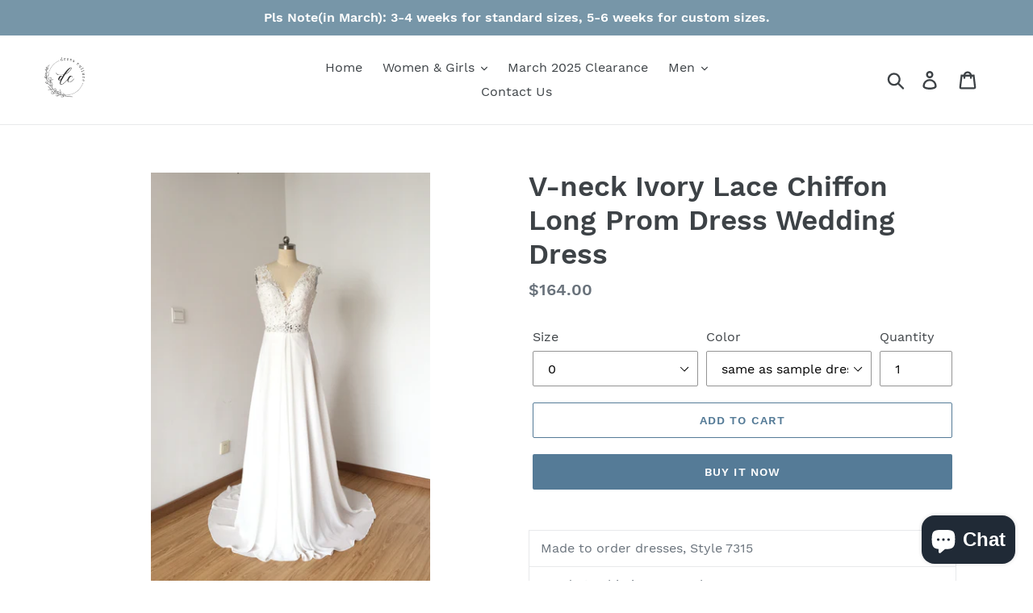

--- FILE ---
content_type: text/html; charset=utf-8
request_url: https://dressculture.us/products/v-neck-ivory-lace-chiffon-long-prom-dress-wedding-dress
body_size: 24993
content:
<!doctype html>
<!--[if IE 9]> <html class="ie9 no-js" lang="en"> <![endif]-->
<!--[if (gt IE 9)|!(IE)]><!--> <html class="no-js" lang="en"> <!--<![endif]-->
<head>
<!-- Google tag (gtag.js) -->
<script async src="https://www.googletagmanager.com/gtag/js?id=G-ZMG919MFGL"></script>
<script>
  window.dataLayer = window.dataLayer || [];
  function gtag(){dataLayer.push(arguments);}
  gtag('js', new Date());

  gtag('config', 'G-ZMG919MFGL');
</script>
  <link rel="stylesheet" href="https://obscure-escarpment-2240.herokuapp.com/stylesheets/bcpo-front.css">
  <script>var bcpo_product={"id":4329414656074,"title":"V-neck Ivory Lace Chiffon Long Prom Dress Wedding Dress","handle":"v-neck-ivory-lace-chiffon-long-prom-dress-wedding-dress","description":"\u003ctable width=\"100%\"\u003e\n\u003ctbody\u003e\n\u003ctr\u003e\n\u003ctd\u003eMade to order dresses, Style 7315\u003c\/td\u003e\n\u003c\/tr\u003e\n\u003ctr\u003e\n\u003ctd\u003e\u003cspan\u003eReady to ship in 2–3 weeks\u003c\/span\u003e\u003c\/td\u003e\n\u003c\/tr\u003e\n\u003ctr\u003e\n\u003ctd\u003e\n\u003cspan\u003ePlease contact me if you have any problems with your order.\u003c\/span\u003e \u003ca href=\"https:\/\/dressculture.us\/pages\/policies\" title=\"Return Policy - DressCulture.us\"\u003eSee return policy\u003c\/a\u003e\n\u003c\/td\u003e\n\u003c\/tr\u003e\n\u003c\/tbody\u003e\n\u003c\/table\u003e\n\u003cp\u003e\u003cstrong\u003eThe dress can be made-to-order. Please tell me the following information in your order:\u003c\/strong\u003e\u003cbr\u003e\u003cspan\u003eC\u003c\/span\u003e\u003cspan\u003eolor: _______(same as sample dress or choose a color from the chart provided)\u003c\/span\u003e\u003cbr\u003eTrain: _______(keep, or no train)\u003cbr\u003eHeight(barefoot): _______\u003cspan\u003e\u003cbr\u003eBust: _______\u003c\/span\u003e\u003cbr\u003e\u003cspan\u003eWaist: _______\u003c\/span\u003e\u003cbr\u003e\u003cspan\u003eButt: _______\u003c\/span\u003e\u003cbr\u003eHollow to Floor(barefoot): _______(Hollow means the hollow space between the collarbones)\u003cbr\u003e\u003cspan\u003eDate when you need the dress: _______\u003c\/span\u003e\u003cbr\u003e\u003cbr\u003e\u003cstrong\u003eThere is no extra charge for made-to-order dresses.\u003c\/strong\u003e \u003c\/p\u003e\n\u003cp\u003e\u003cspan\u003eNormally allow 15-20 days to make the dress and 2-5 days for the dress to arrive. If you need it in a hurry, please contact me first.\u003c\/span\u003e\u003c\/p\u003e\n\u003cdiv class=\"col-xs-12 pl-lg-0 pr-lg-0\"\u003e\n\u003ch2 class=\"text-body-larger strong text-gray-darker \"\u003e\u003c\/h2\u003e\n\u003c\/div\u003e\n\u003cdiv class=\"col-xs-12 pl-lg-0 pr-lg-0 pb-xs-1 pb-lg-0 pt-xs-1\"\u003e\n\u003cdiv id=\"estimated-shipping-variant\"\u003e\n\u003cdiv class=\"estimated-shipping-form bb-xs-0\"\u003e\n\u003cdiv class=\"col-group col-flush\"\u003e\n\u003cdiv class=\"col-xs-12\"\u003e\u003c\/div\u003e\n\u003c\/div\u003e\n\u003c\/div\u003e\n\u003c\/div\u003e\n\u003c\/div\u003e","published_at":"2019-10-30T12:53:47+08:00","created_at":"2019-10-30T12:53:47+08:00","vendor":"DressCulture","type":"Prom Dresses 2020","tags":["chiffon","dress","ivory","lace","long","long prom dress","prom","prom dress","prom dress 2020","prom dress plus size","v-neck","wedding dress"],"price":16400,"price_min":16400,"price_max":16400,"available":true,"price_varies":false,"compare_at_price":null,"compare_at_price_min":0,"compare_at_price_max":0,"compare_at_price_varies":false,"variants":[{"id":31076250878026,"title":"0 \/ same as sample dress","option1":"0","option2":"same as sample dress","option3":null,"sku":"","requires_shipping":true,"taxable":false,"featured_image":null,"available":true,"name":"V-neck Ivory Lace Chiffon Long Prom Dress Wedding Dress - 0 \/ same as sample dress","public_title":"0 \/ same as sample dress","options":["0","same as sample dress"],"price":16400,"weight":1000,"compare_at_price":null,"inventory_management":"shopify","barcode":"","requires_selling_plan":false,"selling_plan_allocations":[]},{"id":31076250910794,"title":"0 \/ Custom Color","option1":"0","option2":"Custom Color","option3":null,"sku":"","requires_shipping":true,"taxable":false,"featured_image":null,"available":true,"name":"V-neck Ivory Lace Chiffon Long Prom Dress Wedding Dress - 0 \/ Custom Color","public_title":"0 \/ Custom Color","options":["0","Custom Color"],"price":16400,"weight":1000,"compare_at_price":null,"inventory_management":"shopify","barcode":"","requires_selling_plan":false,"selling_plan_allocations":[]},{"id":31076250943562,"title":"2 \/ same as sample dress","option1":"2","option2":"same as sample dress","option3":null,"sku":"","requires_shipping":true,"taxable":false,"featured_image":null,"available":true,"name":"V-neck Ivory Lace Chiffon Long Prom Dress Wedding Dress - 2 \/ same as sample dress","public_title":"2 \/ same as sample dress","options":["2","same as sample dress"],"price":16400,"weight":1000,"compare_at_price":null,"inventory_management":"shopify","barcode":"","requires_selling_plan":false,"selling_plan_allocations":[]},{"id":31076250976330,"title":"2 \/ Custom Color","option1":"2","option2":"Custom Color","option3":null,"sku":"","requires_shipping":true,"taxable":false,"featured_image":null,"available":true,"name":"V-neck Ivory Lace Chiffon Long Prom Dress Wedding Dress - 2 \/ Custom Color","public_title":"2 \/ Custom Color","options":["2","Custom Color"],"price":16400,"weight":1000,"compare_at_price":null,"inventory_management":"shopify","barcode":"","requires_selling_plan":false,"selling_plan_allocations":[]},{"id":31076251009098,"title":"4 \/ same as sample dress","option1":"4","option2":"same as sample dress","option3":null,"sku":"","requires_shipping":true,"taxable":false,"featured_image":null,"available":true,"name":"V-neck Ivory Lace Chiffon Long Prom Dress Wedding Dress - 4 \/ same as sample dress","public_title":"4 \/ same as sample dress","options":["4","same as sample dress"],"price":16400,"weight":1000,"compare_at_price":null,"inventory_management":"shopify","barcode":"","requires_selling_plan":false,"selling_plan_allocations":[]},{"id":31076251041866,"title":"4 \/ Custom Color","option1":"4","option2":"Custom Color","option3":null,"sku":"","requires_shipping":true,"taxable":false,"featured_image":null,"available":true,"name":"V-neck Ivory Lace Chiffon Long Prom Dress Wedding Dress - 4 \/ Custom Color","public_title":"4 \/ Custom Color","options":["4","Custom Color"],"price":16400,"weight":1000,"compare_at_price":null,"inventory_management":"shopify","barcode":"","requires_selling_plan":false,"selling_plan_allocations":[]},{"id":31076251074634,"title":"6 \/ same as sample dress","option1":"6","option2":"same as sample dress","option3":null,"sku":"","requires_shipping":true,"taxable":false,"featured_image":null,"available":true,"name":"V-neck Ivory Lace Chiffon Long Prom Dress Wedding Dress - 6 \/ same as sample dress","public_title":"6 \/ same as sample dress","options":["6","same as sample dress"],"price":16400,"weight":1000,"compare_at_price":null,"inventory_management":"shopify","barcode":"","requires_selling_plan":false,"selling_plan_allocations":[]},{"id":31076251107402,"title":"6 \/ Custom Color","option1":"6","option2":"Custom Color","option3":null,"sku":"","requires_shipping":true,"taxable":false,"featured_image":null,"available":true,"name":"V-neck Ivory Lace Chiffon Long Prom Dress Wedding Dress - 6 \/ Custom Color","public_title":"6 \/ Custom Color","options":["6","Custom Color"],"price":16400,"weight":1000,"compare_at_price":null,"inventory_management":"shopify","barcode":"","requires_selling_plan":false,"selling_plan_allocations":[]},{"id":31076251140170,"title":"8 \/ same as sample dress","option1":"8","option2":"same as sample dress","option3":null,"sku":"","requires_shipping":true,"taxable":false,"featured_image":null,"available":true,"name":"V-neck Ivory Lace Chiffon Long Prom Dress Wedding Dress - 8 \/ same as sample dress","public_title":"8 \/ same as sample dress","options":["8","same as sample dress"],"price":16400,"weight":1000,"compare_at_price":null,"inventory_management":"shopify","barcode":"","requires_selling_plan":false,"selling_plan_allocations":[]},{"id":31076251172938,"title":"8 \/ Custom Color","option1":"8","option2":"Custom Color","option3":null,"sku":"","requires_shipping":true,"taxable":false,"featured_image":null,"available":true,"name":"V-neck Ivory Lace Chiffon Long Prom Dress Wedding Dress - 8 \/ Custom Color","public_title":"8 \/ Custom Color","options":["8","Custom Color"],"price":16400,"weight":1000,"compare_at_price":null,"inventory_management":"shopify","barcode":"","requires_selling_plan":false,"selling_plan_allocations":[]},{"id":31076251205706,"title":"10 \/ same as sample dress","option1":"10","option2":"same as sample dress","option3":null,"sku":"","requires_shipping":true,"taxable":false,"featured_image":null,"available":true,"name":"V-neck Ivory Lace Chiffon Long Prom Dress Wedding Dress - 10 \/ same as sample dress","public_title":"10 \/ same as sample dress","options":["10","same as sample dress"],"price":16400,"weight":1000,"compare_at_price":null,"inventory_management":"shopify","barcode":"","requires_selling_plan":false,"selling_plan_allocations":[]},{"id":31076251238474,"title":"10 \/ Custom Color","option1":"10","option2":"Custom Color","option3":null,"sku":"","requires_shipping":true,"taxable":false,"featured_image":null,"available":true,"name":"V-neck Ivory Lace Chiffon Long Prom Dress Wedding Dress - 10 \/ Custom Color","public_title":"10 \/ Custom Color","options":["10","Custom Color"],"price":16400,"weight":1000,"compare_at_price":null,"inventory_management":"shopify","barcode":"","requires_selling_plan":false,"selling_plan_allocations":[]},{"id":31076251271242,"title":"12 \/ same as sample dress","option1":"12","option2":"same as sample dress","option3":null,"sku":"","requires_shipping":true,"taxable":false,"featured_image":null,"available":true,"name":"V-neck Ivory Lace Chiffon Long Prom Dress Wedding Dress - 12 \/ same as sample dress","public_title":"12 \/ same as sample dress","options":["12","same as sample dress"],"price":16400,"weight":1000,"compare_at_price":null,"inventory_management":"shopify","barcode":"","requires_selling_plan":false,"selling_plan_allocations":[]},{"id":31076251304010,"title":"12 \/ Custom Color","option1":"12","option2":"Custom Color","option3":null,"sku":"","requires_shipping":true,"taxable":false,"featured_image":null,"available":true,"name":"V-neck Ivory Lace Chiffon Long Prom Dress Wedding Dress - 12 \/ Custom Color","public_title":"12 \/ Custom Color","options":["12","Custom Color"],"price":16400,"weight":1000,"compare_at_price":null,"inventory_management":"shopify","barcode":"","requires_selling_plan":false,"selling_plan_allocations":[]},{"id":31076251336778,"title":"14 \/ same as sample dress","option1":"14","option2":"same as sample dress","option3":null,"sku":"","requires_shipping":true,"taxable":false,"featured_image":null,"available":true,"name":"V-neck Ivory Lace Chiffon Long Prom Dress Wedding Dress - 14 \/ same as sample dress","public_title":"14 \/ same as sample dress","options":["14","same as sample dress"],"price":16400,"weight":1000,"compare_at_price":null,"inventory_management":"shopify","barcode":"","requires_selling_plan":false,"selling_plan_allocations":[]},{"id":31076251369546,"title":"14 \/ Custom Color","option1":"14","option2":"Custom Color","option3":null,"sku":"","requires_shipping":true,"taxable":false,"featured_image":null,"available":true,"name":"V-neck Ivory Lace Chiffon Long Prom Dress Wedding Dress - 14 \/ Custom Color","public_title":"14 \/ Custom Color","options":["14","Custom Color"],"price":16400,"weight":1000,"compare_at_price":null,"inventory_management":"shopify","barcode":"","requires_selling_plan":false,"selling_plan_allocations":[]},{"id":31076251402314,"title":"16 \/ same as sample dress","option1":"16","option2":"same as sample dress","option3":null,"sku":"","requires_shipping":true,"taxable":false,"featured_image":null,"available":true,"name":"V-neck Ivory Lace Chiffon Long Prom Dress Wedding Dress - 16 \/ same as sample dress","public_title":"16 \/ same as sample dress","options":["16","same as sample dress"],"price":16400,"weight":1000,"compare_at_price":null,"inventory_management":"shopify","barcode":"","requires_selling_plan":false,"selling_plan_allocations":[]},{"id":31076251435082,"title":"16 \/ Custom Color","option1":"16","option2":"Custom Color","option3":null,"sku":"","requires_shipping":true,"taxable":false,"featured_image":null,"available":true,"name":"V-neck Ivory Lace Chiffon Long Prom Dress Wedding Dress - 16 \/ Custom Color","public_title":"16 \/ Custom Color","options":["16","Custom Color"],"price":16400,"weight":1000,"compare_at_price":null,"inventory_management":"shopify","barcode":"","requires_selling_plan":false,"selling_plan_allocations":[]},{"id":31076251467850,"title":"Custom Size \/ same as sample dress","option1":"Custom Size","option2":"same as sample dress","option3":null,"sku":"","requires_shipping":true,"taxable":false,"featured_image":null,"available":true,"name":"V-neck Ivory Lace Chiffon Long Prom Dress Wedding Dress - Custom Size \/ same as sample dress","public_title":"Custom Size \/ same as sample dress","options":["Custom Size","same as sample dress"],"price":16400,"weight":1000,"compare_at_price":null,"inventory_management":"shopify","barcode":"","requires_selling_plan":false,"selling_plan_allocations":[]},{"id":31076251500618,"title":"Custom Size \/ Custom Color","option1":"Custom Size","option2":"Custom Color","option3":null,"sku":"","requires_shipping":true,"taxable":false,"featured_image":null,"available":true,"name":"V-neck Ivory Lace Chiffon Long Prom Dress Wedding Dress - Custom Size \/ Custom Color","public_title":"Custom Size \/ Custom Color","options":["Custom Size","Custom Color"],"price":16400,"weight":1000,"compare_at_price":null,"inventory_management":"shopify","barcode":"","requires_selling_plan":false,"selling_plan_allocations":[]}],"images":["\/\/dressculture.us\/cdn\/shop\/products\/315_1.jpg?v=1572411325","\/\/dressculture.us\/cdn\/shop\/products\/315_3.jpg?v=1572411325","\/\/dressculture.us\/cdn\/shop\/products\/Color_Chart_-_DressCulture.us_1f5cb233-19d3-47d9-90de-6f0358870947.png?v=1572411325","\/\/dressculture.us\/cdn\/shop\/products\/Size_Chart_-_DressCulture.us_45f14283-91ac-4c84-9946-f937a1ea236f.png?v=1572411325","\/\/dressculture.us\/cdn\/shop\/products\/Mesuring_Guide_-_DressCulture.us_4133fb8f-2763-4e48-8779-0f18fa9b6544.png?v=1572411325","\/\/dressculture.us\/cdn\/shop\/products\/026.jpg?v=1576823290","\/\/dressculture.us\/cdn\/shop\/products\/097.jpg?v=1576823290"],"featured_image":"\/\/dressculture.us\/cdn\/shop\/products\/315_1.jpg?v=1572411325","options":["Size","Color"],"media":[{"alt":null,"id":5517257179210,"position":1,"preview_image":{"aspect_ratio":0.667,"height":3251,"width":2167,"src":"\/\/dressculture.us\/cdn\/shop\/products\/315_1.jpg?v=1572411325"},"aspect_ratio":0.667,"height":3251,"media_type":"image","src":"\/\/dressculture.us\/cdn\/shop\/products\/315_1.jpg?v=1572411325","width":2167},{"alt":null,"id":5517257211978,"position":2,"preview_image":{"aspect_ratio":0.8,"height":3486,"width":2790,"src":"\/\/dressculture.us\/cdn\/shop\/products\/315_3.jpg?v=1572411325"},"aspect_ratio":0.8,"height":3486,"media_type":"image","src":"\/\/dressculture.us\/cdn\/shop\/products\/315_3.jpg?v=1572411325","width":2790},{"alt":null,"id":5517252001866,"position":3,"preview_image":{"aspect_ratio":0.926,"height":916,"width":848,"src":"\/\/dressculture.us\/cdn\/shop\/products\/Color_Chart_-_DressCulture.us_1f5cb233-19d3-47d9-90de-6f0358870947.png?v=1572411325"},"aspect_ratio":0.926,"height":916,"media_type":"image","src":"\/\/dressculture.us\/cdn\/shop\/products\/Color_Chart_-_DressCulture.us_1f5cb233-19d3-47d9-90de-6f0358870947.png?v=1572411325","width":848},{"alt":null,"id":5517252034634,"position":4,"preview_image":{"aspect_ratio":2.065,"height":401,"width":828,"src":"\/\/dressculture.us\/cdn\/shop\/products\/Size_Chart_-_DressCulture.us_45f14283-91ac-4c84-9946-f937a1ea236f.png?v=1572411325"},"aspect_ratio":2.065,"height":401,"media_type":"image","src":"\/\/dressculture.us\/cdn\/shop\/products\/Size_Chart_-_DressCulture.us_45f14283-91ac-4c84-9946-f937a1ea236f.png?v=1572411325","width":828},{"alt":null,"id":5517252067402,"position":5,"preview_image":{"aspect_ratio":1.154,"height":674,"width":778,"src":"\/\/dressculture.us\/cdn\/shop\/products\/Mesuring_Guide_-_DressCulture.us_4133fb8f-2763-4e48-8779-0f18fa9b6544.png?v=1572411325"},"aspect_ratio":1.154,"height":674,"media_type":"image","src":"\/\/dressculture.us\/cdn\/shop\/products\/Mesuring_Guide_-_DressCulture.us_4133fb8f-2763-4e48-8779-0f18fa9b6544.png?v=1572411325","width":778},{"alt":null,"id":6077643587658,"position":6,"preview_image":{"aspect_ratio":0.999,"height":1123,"width":1122,"src":"\/\/dressculture.us\/cdn\/shop\/products\/026.jpg?v=1576823290"},"aspect_ratio":0.999,"height":1123,"media_type":"image","src":"\/\/dressculture.us\/cdn\/shop\/products\/026.jpg?v=1576823290","width":1122},{"alt":null,"id":6077643620426,"position":7,"preview_image":{"aspect_ratio":1.0,"height":1242,"width":1242,"src":"\/\/dressculture.us\/cdn\/shop\/products\/097.jpg?v=1576823290"},"aspect_ratio":1.0,"height":1242,"media_type":"image","src":"\/\/dressculture.us\/cdn\/shop\/products\/097.jpg?v=1576823290","width":1242}],"requires_selling_plan":false,"selling_plan_groups":[],"content":"\u003ctable width=\"100%\"\u003e\n\u003ctbody\u003e\n\u003ctr\u003e\n\u003ctd\u003eMade to order dresses, Style 7315\u003c\/td\u003e\n\u003c\/tr\u003e\n\u003ctr\u003e\n\u003ctd\u003e\u003cspan\u003eReady to ship in 2–3 weeks\u003c\/span\u003e\u003c\/td\u003e\n\u003c\/tr\u003e\n\u003ctr\u003e\n\u003ctd\u003e\n\u003cspan\u003ePlease contact me if you have any problems with your order.\u003c\/span\u003e \u003ca href=\"https:\/\/dressculture.us\/pages\/policies\" title=\"Return Policy - DressCulture.us\"\u003eSee return policy\u003c\/a\u003e\n\u003c\/td\u003e\n\u003c\/tr\u003e\n\u003c\/tbody\u003e\n\u003c\/table\u003e\n\u003cp\u003e\u003cstrong\u003eThe dress can be made-to-order. Please tell me the following information in your order:\u003c\/strong\u003e\u003cbr\u003e\u003cspan\u003eC\u003c\/span\u003e\u003cspan\u003eolor: _______(same as sample dress or choose a color from the chart provided)\u003c\/span\u003e\u003cbr\u003eTrain: _______(keep, or no train)\u003cbr\u003eHeight(barefoot): _______\u003cspan\u003e\u003cbr\u003eBust: _______\u003c\/span\u003e\u003cbr\u003e\u003cspan\u003eWaist: _______\u003c\/span\u003e\u003cbr\u003e\u003cspan\u003eButt: _______\u003c\/span\u003e\u003cbr\u003eHollow to Floor(barefoot): _______(Hollow means the hollow space between the collarbones)\u003cbr\u003e\u003cspan\u003eDate when you need the dress: _______\u003c\/span\u003e\u003cbr\u003e\u003cbr\u003e\u003cstrong\u003eThere is no extra charge for made-to-order dresses.\u003c\/strong\u003e \u003c\/p\u003e\n\u003cp\u003e\u003cspan\u003eNormally allow 15-20 days to make the dress and 2-5 days for the dress to arrive. If you need it in a hurry, please contact me first.\u003c\/span\u003e\u003c\/p\u003e\n\u003cdiv class=\"col-xs-12 pl-lg-0 pr-lg-0\"\u003e\n\u003ch2 class=\"text-body-larger strong text-gray-darker \"\u003e\u003c\/h2\u003e\n\u003c\/div\u003e\n\u003cdiv class=\"col-xs-12 pl-lg-0 pr-lg-0 pb-xs-1 pb-lg-0 pt-xs-1\"\u003e\n\u003cdiv id=\"estimated-shipping-variant\"\u003e\n\u003cdiv class=\"estimated-shipping-form bb-xs-0\"\u003e\n\u003cdiv class=\"col-group col-flush\"\u003e\n\u003cdiv class=\"col-xs-12\"\u003e\u003c\/div\u003e\n\u003c\/div\u003e\n\u003c\/div\u003e\n\u003c\/div\u003e\n\u003c\/div\u003e"};  var inventory_quantity = [];inventory_quantity.push(100);inventory_quantity.push(100);inventory_quantity.push(100);inventory_quantity.push(100);inventory_quantity.push(100);inventory_quantity.push(100);inventory_quantity.push(100);inventory_quantity.push(100);inventory_quantity.push(100);inventory_quantity.push(100);inventory_quantity.push(100);inventory_quantity.push(100);inventory_quantity.push(100);inventory_quantity.push(100);inventory_quantity.push(100);inventory_quantity.push(100);inventory_quantity.push(100);inventory_quantity.push(100);inventory_quantity.push(100);inventory_quantity.push(100);if(bcpo_product) { for (var i = 0; i < bcpo_product.variants.length; i += 1) { bcpo_product.variants[i].inventory_quantity = inventory_quantity[i]; }}window.bcpo = window.bcpo || {}; bcpo.cart = {"note":null,"attributes":{},"original_total_price":0,"total_price":0,"total_discount":0,"total_weight":0.0,"item_count":0,"items":[],"requires_shipping":false,"currency":"USD","items_subtotal_price":0,"cart_level_discount_applications":[],"checkout_charge_amount":0}; bcpo.ogFormData = FormData;</script>

  <meta charset="utf-8">
  <meta http-equiv="X-UA-Compatible" content="IE=edge,chrome=1">
  <meta name="viewport" content="width=device-width,initial-scale=1">
  <meta name="theme-color" content="#557b97">
  <link rel="canonical" href="https://dressculture.us/products/v-neck-ivory-lace-chiffon-long-prom-dress-wedding-dress"><link rel="shortcut icon" href="//dressculture.us/cdn/shop/files/favicon_-_dressculture.us_88083631-16d2-4f35-b1e6-5e1ac9a93a63_32x32.jpg?v=1613599957" type="image/png"><title>V-neck Ivory Lace Chiffon Long Prom Dress Wedding Dress
&ndash; DressCulture</title><meta name="description" content="Made to order dresses, Style 7315 Ready to ship in 2–3 weeks Please contact me if you have any problems with your order. See return policy The dress can be made-to-order. Please tell me the following information in your order:Color: _______(same as sample dress or choose a color from the chart provided)Train: _______(k"><!-- /snippets/social-meta-tags.liquid -->




<meta property="og:site_name" content="DressCulture">
<meta property="og:url" content="https://dressculture.us/products/v-neck-ivory-lace-chiffon-long-prom-dress-wedding-dress">
<meta property="og:title" content="V-neck Ivory Lace Chiffon Long Prom Dress Wedding Dress">
<meta property="og:type" content="product">
<meta property="og:description" content="Made to order dresses, Style 7315 Ready to ship in 2–3 weeks Please contact me if you have any problems with your order. See return policy The dress can be made-to-order. Please tell me the following information in your order:Color: _______(same as sample dress or choose a color from the chart provided)Train: _______(k">

  <meta property="og:price:amount" content="164.00">
  <meta property="og:price:currency" content="USD">

<meta property="og:image" content="http://dressculture.us/cdn/shop/products/315_1_1200x1200.jpg?v=1572411325"><meta property="og:image" content="http://dressculture.us/cdn/shop/products/315_3_1200x1200.jpg?v=1572411325"><meta property="og:image" content="http://dressculture.us/cdn/shop/products/Color_Chart_-_DressCulture.us_1f5cb233-19d3-47d9-90de-6f0358870947_1200x1200.png?v=1572411325">
<meta property="og:image:secure_url" content="https://dressculture.us/cdn/shop/products/315_1_1200x1200.jpg?v=1572411325"><meta property="og:image:secure_url" content="https://dressculture.us/cdn/shop/products/315_3_1200x1200.jpg?v=1572411325"><meta property="og:image:secure_url" content="https://dressculture.us/cdn/shop/products/Color_Chart_-_DressCulture.us_1f5cb233-19d3-47d9-90de-6f0358870947_1200x1200.png?v=1572411325">


<meta name="twitter:card" content="summary_large_image">
<meta name="twitter:title" content="V-neck Ivory Lace Chiffon Long Prom Dress Wedding Dress">
<meta name="twitter:description" content="Made to order dresses, Style 7315 Ready to ship in 2–3 weeks Please contact me if you have any problems with your order. See return policy The dress can be made-to-order. Please tell me the following information in your order:Color: _______(same as sample dress or choose a color from the chart provided)Train: _______(k">


  <link href="//dressculture.us/cdn/shop/t/1/assets/theme.scss.css?v=46065844190665865171698998899" rel="stylesheet" type="text/css" media="all" />

  <script>
    var theme = {
      strings: {
        addToCart: "Add to cart",
        soldOut: "Sold out",
        unavailable: "Unavailable",
        regularPrice: "Regular price",
        sale: "Sale",
        showMore: "Show More",
        showLess: "Show Less",
        addressError: "Error looking up that address",
        addressNoResults: "No results for that address",
        addressQueryLimit: "You have exceeded the Google API usage limit. Consider upgrading to a \u003ca href=\"https:\/\/developers.google.com\/maps\/premium\/usage-limits\"\u003ePremium Plan\u003c\/a\u003e.",
        authError: "There was a problem authenticating your Google Maps account.",
        newWindow: "Opens in a new window.",
        external: "Opens external website.",
        newWindowExternal: "Opens external website in a new window."
      },
      moneyFormat: "${{amount}}"
    }

    document.documentElement.className = document.documentElement.className.replace('no-js', 'js');
  </script>

  <!--[if (lte IE 9) ]><script src="//dressculture.us/cdn/shop/t/1/assets/match-media.min.js?v=22265819453975888031542612950" type="text/javascript"></script><![endif]--><!--[if (gt IE 9)|!(IE)]><!--><script src="//dressculture.us/cdn/shop/t/1/assets/lazysizes.js?v=68441465964607740661542612950" async="async"></script><!--<![endif]-->
  <!--[if lte IE 9]><script src="//dressculture.us/cdn/shop/t/1/assets/lazysizes.min.js?v=527"></script><![endif]-->

  <!--[if (gt IE 9)|!(IE)]><!--><script src="//dressculture.us/cdn/shop/t/1/assets/vendor.js?v=121857302354663160541542612950" defer="defer"></script><!--<![endif]-->
  <!--[if lte IE 9]><script src="//dressculture.us/cdn/shop/t/1/assets/vendor.js?v=121857302354663160541542612950"></script><![endif]-->

  <!--[if (gt IE 9)|!(IE)]><!--><script src="//dressculture.us/cdn/shop/t/1/assets/theme.js?v=12513799077045517171639150327" defer="defer"></script><!--<![endif]-->
  <!--[if lte IE 9]><script src="//dressculture.us/cdn/shop/t/1/assets/theme.js?v=12513799077045517171639150327"></script><![endif]-->

  <script>window.performance && window.performance.mark && window.performance.mark('shopify.content_for_header.start');</script><meta name="google-site-verification" content="sJEXb4jVu3JOftDm9czfzk09dqWzVmFWrNj_jAwUeC4">
<meta id="shopify-digital-wallet" name="shopify-digital-wallet" content="/2753626176/digital_wallets/dialog">
<meta name="shopify-checkout-api-token" content="273b1db2644846a50f374e3e87199ae0">
<meta id="in-context-paypal-metadata" data-shop-id="2753626176" data-venmo-supported="false" data-environment="production" data-locale="en_US" data-paypal-v4="true" data-currency="USD">
<link rel="alternate" type="application/json+oembed" href="https://dressculture.us/products/v-neck-ivory-lace-chiffon-long-prom-dress-wedding-dress.oembed">
<script async="async" src="/checkouts/internal/preloads.js?locale=en-US"></script>
<script id="shopify-features" type="application/json">{"accessToken":"273b1db2644846a50f374e3e87199ae0","betas":["rich-media-storefront-analytics"],"domain":"dressculture.us","predictiveSearch":true,"shopId":2753626176,"locale":"en"}</script>
<script>var Shopify = Shopify || {};
Shopify.shop = "dressculture.myshopify.com";
Shopify.locale = "en";
Shopify.currency = {"active":"USD","rate":"1.0"};
Shopify.country = "US";
Shopify.theme = {"name":"Debut","id":34351841344,"schema_name":"Debut","schema_version":"10.0.1","theme_store_id":796,"role":"main"};
Shopify.theme.handle = "null";
Shopify.theme.style = {"id":null,"handle":null};
Shopify.cdnHost = "dressculture.us/cdn";
Shopify.routes = Shopify.routes || {};
Shopify.routes.root = "/";</script>
<script type="module">!function(o){(o.Shopify=o.Shopify||{}).modules=!0}(window);</script>
<script>!function(o){function n(){var o=[];function n(){o.push(Array.prototype.slice.apply(arguments))}return n.q=o,n}var t=o.Shopify=o.Shopify||{};t.loadFeatures=n(),t.autoloadFeatures=n()}(window);</script>
<script id="shop-js-analytics" type="application/json">{"pageType":"product"}</script>
<script defer="defer" async type="module" src="//dressculture.us/cdn/shopifycloud/shop-js/modules/v2/client.init-shop-cart-sync_BT-GjEfc.en.esm.js"></script>
<script defer="defer" async type="module" src="//dressculture.us/cdn/shopifycloud/shop-js/modules/v2/chunk.common_D58fp_Oc.esm.js"></script>
<script defer="defer" async type="module" src="//dressculture.us/cdn/shopifycloud/shop-js/modules/v2/chunk.modal_xMitdFEc.esm.js"></script>
<script type="module">
  await import("//dressculture.us/cdn/shopifycloud/shop-js/modules/v2/client.init-shop-cart-sync_BT-GjEfc.en.esm.js");
await import("//dressculture.us/cdn/shopifycloud/shop-js/modules/v2/chunk.common_D58fp_Oc.esm.js");
await import("//dressculture.us/cdn/shopifycloud/shop-js/modules/v2/chunk.modal_xMitdFEc.esm.js");

  window.Shopify.SignInWithShop?.initShopCartSync?.({"fedCMEnabled":true,"windoidEnabled":true});

</script>
<script id="__st">var __st={"a":2753626176,"offset":28800,"reqid":"bbbd9255-9233-495b-9e2d-9c7214c1e4d6-1769120313","pageurl":"dressculture.us\/products\/v-neck-ivory-lace-chiffon-long-prom-dress-wedding-dress","u":"08f6fe0936be","p":"product","rtyp":"product","rid":4329414656074};</script>
<script>window.ShopifyPaypalV4VisibilityTracking = true;</script>
<script id="captcha-bootstrap">!function(){'use strict';const t='contact',e='account',n='new_comment',o=[[t,t],['blogs',n],['comments',n],[t,'customer']],c=[[e,'customer_login'],[e,'guest_login'],[e,'recover_customer_password'],[e,'create_customer']],r=t=>t.map((([t,e])=>`form[action*='/${t}']:not([data-nocaptcha='true']) input[name='form_type'][value='${e}']`)).join(','),a=t=>()=>t?[...document.querySelectorAll(t)].map((t=>t.form)):[];function s(){const t=[...o],e=r(t);return a(e)}const i='password',u='form_key',d=['recaptcha-v3-token','g-recaptcha-response','h-captcha-response',i],f=()=>{try{return window.sessionStorage}catch{return}},m='__shopify_v',_=t=>t.elements[u];function p(t,e,n=!1){try{const o=window.sessionStorage,c=JSON.parse(o.getItem(e)),{data:r}=function(t){const{data:e,action:n}=t;return t[m]||n?{data:e,action:n}:{data:t,action:n}}(c);for(const[e,n]of Object.entries(r))t.elements[e]&&(t.elements[e].value=n);n&&o.removeItem(e)}catch(o){console.error('form repopulation failed',{error:o})}}const l='form_type',E='cptcha';function T(t){t.dataset[E]=!0}const w=window,h=w.document,L='Shopify',v='ce_forms',y='captcha';let A=!1;((t,e)=>{const n=(g='f06e6c50-85a8-45c8-87d0-21a2b65856fe',I='https://cdn.shopify.com/shopifycloud/storefront-forms-hcaptcha/ce_storefront_forms_captcha_hcaptcha.v1.5.2.iife.js',D={infoText:'Protected by hCaptcha',privacyText:'Privacy',termsText:'Terms'},(t,e,n)=>{const o=w[L][v],c=o.bindForm;if(c)return c(t,g,e,D).then(n);var r;o.q.push([[t,g,e,D],n]),r=I,A||(h.body.append(Object.assign(h.createElement('script'),{id:'captcha-provider',async:!0,src:r})),A=!0)});var g,I,D;w[L]=w[L]||{},w[L][v]=w[L][v]||{},w[L][v].q=[],w[L][y]=w[L][y]||{},w[L][y].protect=function(t,e){n(t,void 0,e),T(t)},Object.freeze(w[L][y]),function(t,e,n,w,h,L){const[v,y,A,g]=function(t,e,n){const i=e?o:[],u=t?c:[],d=[...i,...u],f=r(d),m=r(i),_=r(d.filter((([t,e])=>n.includes(e))));return[a(f),a(m),a(_),s()]}(w,h,L),I=t=>{const e=t.target;return e instanceof HTMLFormElement?e:e&&e.form},D=t=>v().includes(t);t.addEventListener('submit',(t=>{const e=I(t);if(!e)return;const n=D(e)&&!e.dataset.hcaptchaBound&&!e.dataset.recaptchaBound,o=_(e),c=g().includes(e)&&(!o||!o.value);(n||c)&&t.preventDefault(),c&&!n&&(function(t){try{if(!f())return;!function(t){const e=f();if(!e)return;const n=_(t);if(!n)return;const o=n.value;o&&e.removeItem(o)}(t);const e=Array.from(Array(32),(()=>Math.random().toString(36)[2])).join('');!function(t,e){_(t)||t.append(Object.assign(document.createElement('input'),{type:'hidden',name:u})),t.elements[u].value=e}(t,e),function(t,e){const n=f();if(!n)return;const o=[...t.querySelectorAll(`input[type='${i}']`)].map((({name:t})=>t)),c=[...d,...o],r={};for(const[a,s]of new FormData(t).entries())c.includes(a)||(r[a]=s);n.setItem(e,JSON.stringify({[m]:1,action:t.action,data:r}))}(t,e)}catch(e){console.error('failed to persist form',e)}}(e),e.submit())}));const S=(t,e)=>{t&&!t.dataset[E]&&(n(t,e.some((e=>e===t))),T(t))};for(const o of['focusin','change'])t.addEventListener(o,(t=>{const e=I(t);D(e)&&S(e,y())}));const B=e.get('form_key'),M=e.get(l),P=B&&M;t.addEventListener('DOMContentLoaded',(()=>{const t=y();if(P)for(const e of t)e.elements[l].value===M&&p(e,B);[...new Set([...A(),...v().filter((t=>'true'===t.dataset.shopifyCaptcha))])].forEach((e=>S(e,t)))}))}(h,new URLSearchParams(w.location.search),n,t,e,['guest_login'])})(!0,!0)}();</script>
<script integrity="sha256-4kQ18oKyAcykRKYeNunJcIwy7WH5gtpwJnB7kiuLZ1E=" data-source-attribution="shopify.loadfeatures" defer="defer" src="//dressculture.us/cdn/shopifycloud/storefront/assets/storefront/load_feature-a0a9edcb.js" crossorigin="anonymous"></script>
<script data-source-attribution="shopify.dynamic_checkout.dynamic.init">var Shopify=Shopify||{};Shopify.PaymentButton=Shopify.PaymentButton||{isStorefrontPortableWallets:!0,init:function(){window.Shopify.PaymentButton.init=function(){};var t=document.createElement("script");t.src="https://dressculture.us/cdn/shopifycloud/portable-wallets/latest/portable-wallets.en.js",t.type="module",document.head.appendChild(t)}};
</script>
<script data-source-attribution="shopify.dynamic_checkout.buyer_consent">
  function portableWalletsHideBuyerConsent(e){var t=document.getElementById("shopify-buyer-consent"),n=document.getElementById("shopify-subscription-policy-button");t&&n&&(t.classList.add("hidden"),t.setAttribute("aria-hidden","true"),n.removeEventListener("click",e))}function portableWalletsShowBuyerConsent(e){var t=document.getElementById("shopify-buyer-consent"),n=document.getElementById("shopify-subscription-policy-button");t&&n&&(t.classList.remove("hidden"),t.removeAttribute("aria-hidden"),n.addEventListener("click",e))}window.Shopify?.PaymentButton&&(window.Shopify.PaymentButton.hideBuyerConsent=portableWalletsHideBuyerConsent,window.Shopify.PaymentButton.showBuyerConsent=portableWalletsShowBuyerConsent);
</script>
<script>
  function portableWalletsCleanup(e){e&&e.src&&console.error("Failed to load portable wallets script "+e.src);var t=document.querySelectorAll("shopify-accelerated-checkout .shopify-payment-button__skeleton, shopify-accelerated-checkout-cart .wallet-cart-button__skeleton"),e=document.getElementById("shopify-buyer-consent");for(let e=0;e<t.length;e++)t[e].remove();e&&e.remove()}function portableWalletsNotLoadedAsModule(e){e instanceof ErrorEvent&&"string"==typeof e.message&&e.message.includes("import.meta")&&"string"==typeof e.filename&&e.filename.includes("portable-wallets")&&(window.removeEventListener("error",portableWalletsNotLoadedAsModule),window.Shopify.PaymentButton.failedToLoad=e,"loading"===document.readyState?document.addEventListener("DOMContentLoaded",window.Shopify.PaymentButton.init):window.Shopify.PaymentButton.init())}window.addEventListener("error",portableWalletsNotLoadedAsModule);
</script>

<script type="module" src="https://dressculture.us/cdn/shopifycloud/portable-wallets/latest/portable-wallets.en.js" onError="portableWalletsCleanup(this)" crossorigin="anonymous"></script>
<script nomodule>
  document.addEventListener("DOMContentLoaded", portableWalletsCleanup);
</script>

<link id="shopify-accelerated-checkout-styles" rel="stylesheet" media="screen" href="https://dressculture.us/cdn/shopifycloud/portable-wallets/latest/accelerated-checkout-backwards-compat.css" crossorigin="anonymous">
<style id="shopify-accelerated-checkout-cart">
        #shopify-buyer-consent {
  margin-top: 1em;
  display: inline-block;
  width: 100%;
}

#shopify-buyer-consent.hidden {
  display: none;
}

#shopify-subscription-policy-button {
  background: none;
  border: none;
  padding: 0;
  text-decoration: underline;
  font-size: inherit;
  cursor: pointer;
}

#shopify-subscription-policy-button::before {
  box-shadow: none;
}

      </style>

<script>window.performance && window.performance.mark && window.performance.mark('shopify.content_for_header.end');</script>
<script src="https://cdn.shopify.com/extensions/e8878072-2f6b-4e89-8082-94b04320908d/inbox-1254/assets/inbox-chat-loader.js" type="text/javascript" defer="defer"></script>
<link href="https://monorail-edge.shopifysvc.com" rel="dns-prefetch">
<script>(function(){if ("sendBeacon" in navigator && "performance" in window) {try {var session_token_from_headers = performance.getEntriesByType('navigation')[0].serverTiming.find(x => x.name == '_s').description;} catch {var session_token_from_headers = undefined;}var session_cookie_matches = document.cookie.match(/_shopify_s=([^;]*)/);var session_token_from_cookie = session_cookie_matches && session_cookie_matches.length === 2 ? session_cookie_matches[1] : "";var session_token = session_token_from_headers || session_token_from_cookie || "";function handle_abandonment_event(e) {var entries = performance.getEntries().filter(function(entry) {return /monorail-edge.shopifysvc.com/.test(entry.name);});if (!window.abandonment_tracked && entries.length === 0) {window.abandonment_tracked = true;var currentMs = Date.now();var navigation_start = performance.timing.navigationStart;var payload = {shop_id: 2753626176,url: window.location.href,navigation_start,duration: currentMs - navigation_start,session_token,page_type: "product"};window.navigator.sendBeacon("https://monorail-edge.shopifysvc.com/v1/produce", JSON.stringify({schema_id: "online_store_buyer_site_abandonment/1.1",payload: payload,metadata: {event_created_at_ms: currentMs,event_sent_at_ms: currentMs}}));}}window.addEventListener('pagehide', handle_abandonment_event);}}());</script>
<script id="web-pixels-manager-setup">(function e(e,d,r,n,o){if(void 0===o&&(o={}),!Boolean(null===(a=null===(i=window.Shopify)||void 0===i?void 0:i.analytics)||void 0===a?void 0:a.replayQueue)){var i,a;window.Shopify=window.Shopify||{};var t=window.Shopify;t.analytics=t.analytics||{};var s=t.analytics;s.replayQueue=[],s.publish=function(e,d,r){return s.replayQueue.push([e,d,r]),!0};try{self.performance.mark("wpm:start")}catch(e){}var l=function(){var e={modern:/Edge?\/(1{2}[4-9]|1[2-9]\d|[2-9]\d{2}|\d{4,})\.\d+(\.\d+|)|Firefox\/(1{2}[4-9]|1[2-9]\d|[2-9]\d{2}|\d{4,})\.\d+(\.\d+|)|Chrom(ium|e)\/(9{2}|\d{3,})\.\d+(\.\d+|)|(Maci|X1{2}).+ Version\/(15\.\d+|(1[6-9]|[2-9]\d|\d{3,})\.\d+)([,.]\d+|)( \(\w+\)|)( Mobile\/\w+|) Safari\/|Chrome.+OPR\/(9{2}|\d{3,})\.\d+\.\d+|(CPU[ +]OS|iPhone[ +]OS|CPU[ +]iPhone|CPU IPhone OS|CPU iPad OS)[ +]+(15[._]\d+|(1[6-9]|[2-9]\d|\d{3,})[._]\d+)([._]\d+|)|Android:?[ /-](13[3-9]|1[4-9]\d|[2-9]\d{2}|\d{4,})(\.\d+|)(\.\d+|)|Android.+Firefox\/(13[5-9]|1[4-9]\d|[2-9]\d{2}|\d{4,})\.\d+(\.\d+|)|Android.+Chrom(ium|e)\/(13[3-9]|1[4-9]\d|[2-9]\d{2}|\d{4,})\.\d+(\.\d+|)|SamsungBrowser\/([2-9]\d|\d{3,})\.\d+/,legacy:/Edge?\/(1[6-9]|[2-9]\d|\d{3,})\.\d+(\.\d+|)|Firefox\/(5[4-9]|[6-9]\d|\d{3,})\.\d+(\.\d+|)|Chrom(ium|e)\/(5[1-9]|[6-9]\d|\d{3,})\.\d+(\.\d+|)([\d.]+$|.*Safari\/(?![\d.]+ Edge\/[\d.]+$))|(Maci|X1{2}).+ Version\/(10\.\d+|(1[1-9]|[2-9]\d|\d{3,})\.\d+)([,.]\d+|)( \(\w+\)|)( Mobile\/\w+|) Safari\/|Chrome.+OPR\/(3[89]|[4-9]\d|\d{3,})\.\d+\.\d+|(CPU[ +]OS|iPhone[ +]OS|CPU[ +]iPhone|CPU IPhone OS|CPU iPad OS)[ +]+(10[._]\d+|(1[1-9]|[2-9]\d|\d{3,})[._]\d+)([._]\d+|)|Android:?[ /-](13[3-9]|1[4-9]\d|[2-9]\d{2}|\d{4,})(\.\d+|)(\.\d+|)|Mobile Safari.+OPR\/([89]\d|\d{3,})\.\d+\.\d+|Android.+Firefox\/(13[5-9]|1[4-9]\d|[2-9]\d{2}|\d{4,})\.\d+(\.\d+|)|Android.+Chrom(ium|e)\/(13[3-9]|1[4-9]\d|[2-9]\d{2}|\d{4,})\.\d+(\.\d+|)|Android.+(UC? ?Browser|UCWEB|U3)[ /]?(15\.([5-9]|\d{2,})|(1[6-9]|[2-9]\d|\d{3,})\.\d+)\.\d+|SamsungBrowser\/(5\.\d+|([6-9]|\d{2,})\.\d+)|Android.+MQ{2}Browser\/(14(\.(9|\d{2,})|)|(1[5-9]|[2-9]\d|\d{3,})(\.\d+|))(\.\d+|)|K[Aa][Ii]OS\/(3\.\d+|([4-9]|\d{2,})\.\d+)(\.\d+|)/},d=e.modern,r=e.legacy,n=navigator.userAgent;return n.match(d)?"modern":n.match(r)?"legacy":"unknown"}(),u="modern"===l?"modern":"legacy",c=(null!=n?n:{modern:"",legacy:""})[u],f=function(e){return[e.baseUrl,"/wpm","/b",e.hashVersion,"modern"===e.buildTarget?"m":"l",".js"].join("")}({baseUrl:d,hashVersion:r,buildTarget:u}),m=function(e){var d=e.version,r=e.bundleTarget,n=e.surface,o=e.pageUrl,i=e.monorailEndpoint;return{emit:function(e){var a=e.status,t=e.errorMsg,s=(new Date).getTime(),l=JSON.stringify({metadata:{event_sent_at_ms:s},events:[{schema_id:"web_pixels_manager_load/3.1",payload:{version:d,bundle_target:r,page_url:o,status:a,surface:n,error_msg:t},metadata:{event_created_at_ms:s}}]});if(!i)return console&&console.warn&&console.warn("[Web Pixels Manager] No Monorail endpoint provided, skipping logging."),!1;try{return self.navigator.sendBeacon.bind(self.navigator)(i,l)}catch(e){}var u=new XMLHttpRequest;try{return u.open("POST",i,!0),u.setRequestHeader("Content-Type","text/plain"),u.send(l),!0}catch(e){return console&&console.warn&&console.warn("[Web Pixels Manager] Got an unhandled error while logging to Monorail."),!1}}}}({version:r,bundleTarget:l,surface:e.surface,pageUrl:self.location.href,monorailEndpoint:e.monorailEndpoint});try{o.browserTarget=l,function(e){var d=e.src,r=e.async,n=void 0===r||r,o=e.onload,i=e.onerror,a=e.sri,t=e.scriptDataAttributes,s=void 0===t?{}:t,l=document.createElement("script"),u=document.querySelector("head"),c=document.querySelector("body");if(l.async=n,l.src=d,a&&(l.integrity=a,l.crossOrigin="anonymous"),s)for(var f in s)if(Object.prototype.hasOwnProperty.call(s,f))try{l.dataset[f]=s[f]}catch(e){}if(o&&l.addEventListener("load",o),i&&l.addEventListener("error",i),u)u.appendChild(l);else{if(!c)throw new Error("Did not find a head or body element to append the script");c.appendChild(l)}}({src:f,async:!0,onload:function(){if(!function(){var e,d;return Boolean(null===(d=null===(e=window.Shopify)||void 0===e?void 0:e.analytics)||void 0===d?void 0:d.initialized)}()){var d=window.webPixelsManager.init(e)||void 0;if(d){var r=window.Shopify.analytics;r.replayQueue.forEach((function(e){var r=e[0],n=e[1],o=e[2];d.publishCustomEvent(r,n,o)})),r.replayQueue=[],r.publish=d.publishCustomEvent,r.visitor=d.visitor,r.initialized=!0}}},onerror:function(){return m.emit({status:"failed",errorMsg:"".concat(f," has failed to load")})},sri:function(e){var d=/^sha384-[A-Za-z0-9+/=]+$/;return"string"==typeof e&&d.test(e)}(c)?c:"",scriptDataAttributes:o}),m.emit({status:"loading"})}catch(e){m.emit({status:"failed",errorMsg:(null==e?void 0:e.message)||"Unknown error"})}}})({shopId: 2753626176,storefrontBaseUrl: "https://dressculture.us",extensionsBaseUrl: "https://extensions.shopifycdn.com/cdn/shopifycloud/web-pixels-manager",monorailEndpoint: "https://monorail-edge.shopifysvc.com/unstable/produce_batch",surface: "storefront-renderer",enabledBetaFlags: ["2dca8a86"],webPixelsConfigList: [{"id":"370933834","configuration":"{\"config\":\"{\\\"pixel_id\\\":\\\"AW-695315844\\\",\\\"google_tag_ids\\\":[\\\"AW-695315844\\\",\\\"GT-KFT57FN\\\"],\\\"target_country\\\":\\\"US\\\",\\\"gtag_events\\\":[{\\\"type\\\":\\\"search\\\",\\\"action_label\\\":\\\"AW-695315844\\\/JRdlCLrVpbUBEITbxssC\\\"},{\\\"type\\\":\\\"begin_checkout\\\",\\\"action_label\\\":\\\"AW-695315844\\\/aihLCLfVpbUBEITbxssC\\\"},{\\\"type\\\":\\\"view_item\\\",\\\"action_label\\\":[\\\"AW-695315844\\\/6hdeCLHVpbUBEITbxssC\\\",\\\"MC-JLK8DVHWGD\\\"]},{\\\"type\\\":\\\"purchase\\\",\\\"action_label\\\":[\\\"AW-695315844\\\/nrQQCK7VpbUBEITbxssC\\\",\\\"MC-JLK8DVHWGD\\\"]},{\\\"type\\\":\\\"page_view\\\",\\\"action_label\\\":[\\\"AW-695315844\\\/5fdiCKvVpbUBEITbxssC\\\",\\\"MC-JLK8DVHWGD\\\"]},{\\\"type\\\":\\\"add_payment_info\\\",\\\"action_label\\\":\\\"AW-695315844\\\/NNAYCL3VpbUBEITbxssC\\\"},{\\\"type\\\":\\\"add_to_cart\\\",\\\"action_label\\\":\\\"AW-695315844\\\/EIaeCLTVpbUBEITbxssC\\\"}],\\\"enable_monitoring_mode\\\":false}\"}","eventPayloadVersion":"v1","runtimeContext":"OPEN","scriptVersion":"b2a88bafab3e21179ed38636efcd8a93","type":"APP","apiClientId":1780363,"privacyPurposes":[],"dataSharingAdjustments":{"protectedCustomerApprovalScopes":["read_customer_address","read_customer_email","read_customer_name","read_customer_personal_data","read_customer_phone"]}},{"id":"53870666","eventPayloadVersion":"v1","runtimeContext":"LAX","scriptVersion":"1","type":"CUSTOM","privacyPurposes":["MARKETING"],"name":"Meta pixel (migrated)"},{"id":"shopify-app-pixel","configuration":"{}","eventPayloadVersion":"v1","runtimeContext":"STRICT","scriptVersion":"0450","apiClientId":"shopify-pixel","type":"APP","privacyPurposes":["ANALYTICS","MARKETING"]},{"id":"shopify-custom-pixel","eventPayloadVersion":"v1","runtimeContext":"LAX","scriptVersion":"0450","apiClientId":"shopify-pixel","type":"CUSTOM","privacyPurposes":["ANALYTICS","MARKETING"]}],isMerchantRequest: false,initData: {"shop":{"name":"DressCulture","paymentSettings":{"currencyCode":"USD"},"myshopifyDomain":"dressculture.myshopify.com","countryCode":"CN","storefrontUrl":"https:\/\/dressculture.us"},"customer":null,"cart":null,"checkout":null,"productVariants":[{"price":{"amount":164.0,"currencyCode":"USD"},"product":{"title":"V-neck Ivory Lace Chiffon Long Prom Dress Wedding Dress","vendor":"DressCulture","id":"4329414656074","untranslatedTitle":"V-neck Ivory Lace Chiffon Long Prom Dress Wedding Dress","url":"\/products\/v-neck-ivory-lace-chiffon-long-prom-dress-wedding-dress","type":"Prom Dresses 2020"},"id":"31076250878026","image":{"src":"\/\/dressculture.us\/cdn\/shop\/products\/315_1.jpg?v=1572411325"},"sku":"","title":"0 \/ same as sample dress","untranslatedTitle":"0 \/ same as sample dress"},{"price":{"amount":164.0,"currencyCode":"USD"},"product":{"title":"V-neck Ivory Lace Chiffon Long Prom Dress Wedding Dress","vendor":"DressCulture","id":"4329414656074","untranslatedTitle":"V-neck Ivory Lace Chiffon Long Prom Dress Wedding Dress","url":"\/products\/v-neck-ivory-lace-chiffon-long-prom-dress-wedding-dress","type":"Prom Dresses 2020"},"id":"31076250910794","image":{"src":"\/\/dressculture.us\/cdn\/shop\/products\/315_1.jpg?v=1572411325"},"sku":"","title":"0 \/ Custom Color","untranslatedTitle":"0 \/ Custom Color"},{"price":{"amount":164.0,"currencyCode":"USD"},"product":{"title":"V-neck Ivory Lace Chiffon Long Prom Dress Wedding Dress","vendor":"DressCulture","id":"4329414656074","untranslatedTitle":"V-neck Ivory Lace Chiffon Long Prom Dress Wedding Dress","url":"\/products\/v-neck-ivory-lace-chiffon-long-prom-dress-wedding-dress","type":"Prom Dresses 2020"},"id":"31076250943562","image":{"src":"\/\/dressculture.us\/cdn\/shop\/products\/315_1.jpg?v=1572411325"},"sku":"","title":"2 \/ same as sample dress","untranslatedTitle":"2 \/ same as sample dress"},{"price":{"amount":164.0,"currencyCode":"USD"},"product":{"title":"V-neck Ivory Lace Chiffon Long Prom Dress Wedding Dress","vendor":"DressCulture","id":"4329414656074","untranslatedTitle":"V-neck Ivory Lace Chiffon Long Prom Dress Wedding Dress","url":"\/products\/v-neck-ivory-lace-chiffon-long-prom-dress-wedding-dress","type":"Prom Dresses 2020"},"id":"31076250976330","image":{"src":"\/\/dressculture.us\/cdn\/shop\/products\/315_1.jpg?v=1572411325"},"sku":"","title":"2 \/ Custom Color","untranslatedTitle":"2 \/ Custom Color"},{"price":{"amount":164.0,"currencyCode":"USD"},"product":{"title":"V-neck Ivory Lace Chiffon Long Prom Dress Wedding Dress","vendor":"DressCulture","id":"4329414656074","untranslatedTitle":"V-neck Ivory Lace Chiffon Long Prom Dress Wedding Dress","url":"\/products\/v-neck-ivory-lace-chiffon-long-prom-dress-wedding-dress","type":"Prom Dresses 2020"},"id":"31076251009098","image":{"src":"\/\/dressculture.us\/cdn\/shop\/products\/315_1.jpg?v=1572411325"},"sku":"","title":"4 \/ same as sample dress","untranslatedTitle":"4 \/ same as sample dress"},{"price":{"amount":164.0,"currencyCode":"USD"},"product":{"title":"V-neck Ivory Lace Chiffon Long Prom Dress Wedding Dress","vendor":"DressCulture","id":"4329414656074","untranslatedTitle":"V-neck Ivory Lace Chiffon Long Prom Dress Wedding Dress","url":"\/products\/v-neck-ivory-lace-chiffon-long-prom-dress-wedding-dress","type":"Prom Dresses 2020"},"id":"31076251041866","image":{"src":"\/\/dressculture.us\/cdn\/shop\/products\/315_1.jpg?v=1572411325"},"sku":"","title":"4 \/ Custom Color","untranslatedTitle":"4 \/ Custom Color"},{"price":{"amount":164.0,"currencyCode":"USD"},"product":{"title":"V-neck Ivory Lace Chiffon Long Prom Dress Wedding Dress","vendor":"DressCulture","id":"4329414656074","untranslatedTitle":"V-neck Ivory Lace Chiffon Long Prom Dress Wedding Dress","url":"\/products\/v-neck-ivory-lace-chiffon-long-prom-dress-wedding-dress","type":"Prom Dresses 2020"},"id":"31076251074634","image":{"src":"\/\/dressculture.us\/cdn\/shop\/products\/315_1.jpg?v=1572411325"},"sku":"","title":"6 \/ same as sample dress","untranslatedTitle":"6 \/ same as sample dress"},{"price":{"amount":164.0,"currencyCode":"USD"},"product":{"title":"V-neck Ivory Lace Chiffon Long Prom Dress Wedding Dress","vendor":"DressCulture","id":"4329414656074","untranslatedTitle":"V-neck Ivory Lace Chiffon Long Prom Dress Wedding Dress","url":"\/products\/v-neck-ivory-lace-chiffon-long-prom-dress-wedding-dress","type":"Prom Dresses 2020"},"id":"31076251107402","image":{"src":"\/\/dressculture.us\/cdn\/shop\/products\/315_1.jpg?v=1572411325"},"sku":"","title":"6 \/ Custom Color","untranslatedTitle":"6 \/ Custom Color"},{"price":{"amount":164.0,"currencyCode":"USD"},"product":{"title":"V-neck Ivory Lace Chiffon Long Prom Dress Wedding Dress","vendor":"DressCulture","id":"4329414656074","untranslatedTitle":"V-neck Ivory Lace Chiffon Long Prom Dress Wedding Dress","url":"\/products\/v-neck-ivory-lace-chiffon-long-prom-dress-wedding-dress","type":"Prom Dresses 2020"},"id":"31076251140170","image":{"src":"\/\/dressculture.us\/cdn\/shop\/products\/315_1.jpg?v=1572411325"},"sku":"","title":"8 \/ same as sample dress","untranslatedTitle":"8 \/ same as sample dress"},{"price":{"amount":164.0,"currencyCode":"USD"},"product":{"title":"V-neck Ivory Lace Chiffon Long Prom Dress Wedding Dress","vendor":"DressCulture","id":"4329414656074","untranslatedTitle":"V-neck Ivory Lace Chiffon Long Prom Dress Wedding Dress","url":"\/products\/v-neck-ivory-lace-chiffon-long-prom-dress-wedding-dress","type":"Prom Dresses 2020"},"id":"31076251172938","image":{"src":"\/\/dressculture.us\/cdn\/shop\/products\/315_1.jpg?v=1572411325"},"sku":"","title":"8 \/ Custom Color","untranslatedTitle":"8 \/ Custom Color"},{"price":{"amount":164.0,"currencyCode":"USD"},"product":{"title":"V-neck Ivory Lace Chiffon Long Prom Dress Wedding Dress","vendor":"DressCulture","id":"4329414656074","untranslatedTitle":"V-neck Ivory Lace Chiffon Long Prom Dress Wedding Dress","url":"\/products\/v-neck-ivory-lace-chiffon-long-prom-dress-wedding-dress","type":"Prom Dresses 2020"},"id":"31076251205706","image":{"src":"\/\/dressculture.us\/cdn\/shop\/products\/315_1.jpg?v=1572411325"},"sku":"","title":"10 \/ same as sample dress","untranslatedTitle":"10 \/ same as sample dress"},{"price":{"amount":164.0,"currencyCode":"USD"},"product":{"title":"V-neck Ivory Lace Chiffon Long Prom Dress Wedding Dress","vendor":"DressCulture","id":"4329414656074","untranslatedTitle":"V-neck Ivory Lace Chiffon Long Prom Dress Wedding Dress","url":"\/products\/v-neck-ivory-lace-chiffon-long-prom-dress-wedding-dress","type":"Prom Dresses 2020"},"id":"31076251238474","image":{"src":"\/\/dressculture.us\/cdn\/shop\/products\/315_1.jpg?v=1572411325"},"sku":"","title":"10 \/ Custom Color","untranslatedTitle":"10 \/ Custom Color"},{"price":{"amount":164.0,"currencyCode":"USD"},"product":{"title":"V-neck Ivory Lace Chiffon Long Prom Dress Wedding Dress","vendor":"DressCulture","id":"4329414656074","untranslatedTitle":"V-neck Ivory Lace Chiffon Long Prom Dress Wedding Dress","url":"\/products\/v-neck-ivory-lace-chiffon-long-prom-dress-wedding-dress","type":"Prom Dresses 2020"},"id":"31076251271242","image":{"src":"\/\/dressculture.us\/cdn\/shop\/products\/315_1.jpg?v=1572411325"},"sku":"","title":"12 \/ same as sample dress","untranslatedTitle":"12 \/ same as sample dress"},{"price":{"amount":164.0,"currencyCode":"USD"},"product":{"title":"V-neck Ivory Lace Chiffon Long Prom Dress Wedding Dress","vendor":"DressCulture","id":"4329414656074","untranslatedTitle":"V-neck Ivory Lace Chiffon Long Prom Dress Wedding Dress","url":"\/products\/v-neck-ivory-lace-chiffon-long-prom-dress-wedding-dress","type":"Prom Dresses 2020"},"id":"31076251304010","image":{"src":"\/\/dressculture.us\/cdn\/shop\/products\/315_1.jpg?v=1572411325"},"sku":"","title":"12 \/ Custom Color","untranslatedTitle":"12 \/ Custom Color"},{"price":{"amount":164.0,"currencyCode":"USD"},"product":{"title":"V-neck Ivory Lace Chiffon Long Prom Dress Wedding Dress","vendor":"DressCulture","id":"4329414656074","untranslatedTitle":"V-neck Ivory Lace Chiffon Long Prom Dress Wedding Dress","url":"\/products\/v-neck-ivory-lace-chiffon-long-prom-dress-wedding-dress","type":"Prom Dresses 2020"},"id":"31076251336778","image":{"src":"\/\/dressculture.us\/cdn\/shop\/products\/315_1.jpg?v=1572411325"},"sku":"","title":"14 \/ same as sample dress","untranslatedTitle":"14 \/ same as sample dress"},{"price":{"amount":164.0,"currencyCode":"USD"},"product":{"title":"V-neck Ivory Lace Chiffon Long Prom Dress Wedding Dress","vendor":"DressCulture","id":"4329414656074","untranslatedTitle":"V-neck Ivory Lace Chiffon Long Prom Dress Wedding Dress","url":"\/products\/v-neck-ivory-lace-chiffon-long-prom-dress-wedding-dress","type":"Prom Dresses 2020"},"id":"31076251369546","image":{"src":"\/\/dressculture.us\/cdn\/shop\/products\/315_1.jpg?v=1572411325"},"sku":"","title":"14 \/ Custom Color","untranslatedTitle":"14 \/ Custom Color"},{"price":{"amount":164.0,"currencyCode":"USD"},"product":{"title":"V-neck Ivory Lace Chiffon Long Prom Dress Wedding Dress","vendor":"DressCulture","id":"4329414656074","untranslatedTitle":"V-neck Ivory Lace Chiffon Long Prom Dress Wedding Dress","url":"\/products\/v-neck-ivory-lace-chiffon-long-prom-dress-wedding-dress","type":"Prom Dresses 2020"},"id":"31076251402314","image":{"src":"\/\/dressculture.us\/cdn\/shop\/products\/315_1.jpg?v=1572411325"},"sku":"","title":"16 \/ same as sample dress","untranslatedTitle":"16 \/ same as sample dress"},{"price":{"amount":164.0,"currencyCode":"USD"},"product":{"title":"V-neck Ivory Lace Chiffon Long Prom Dress Wedding Dress","vendor":"DressCulture","id":"4329414656074","untranslatedTitle":"V-neck Ivory Lace Chiffon Long Prom Dress Wedding Dress","url":"\/products\/v-neck-ivory-lace-chiffon-long-prom-dress-wedding-dress","type":"Prom Dresses 2020"},"id":"31076251435082","image":{"src":"\/\/dressculture.us\/cdn\/shop\/products\/315_1.jpg?v=1572411325"},"sku":"","title":"16 \/ Custom Color","untranslatedTitle":"16 \/ Custom Color"},{"price":{"amount":164.0,"currencyCode":"USD"},"product":{"title":"V-neck Ivory Lace Chiffon Long Prom Dress Wedding Dress","vendor":"DressCulture","id":"4329414656074","untranslatedTitle":"V-neck Ivory Lace Chiffon Long Prom Dress Wedding Dress","url":"\/products\/v-neck-ivory-lace-chiffon-long-prom-dress-wedding-dress","type":"Prom Dresses 2020"},"id":"31076251467850","image":{"src":"\/\/dressculture.us\/cdn\/shop\/products\/315_1.jpg?v=1572411325"},"sku":"","title":"Custom Size \/ same as sample dress","untranslatedTitle":"Custom Size \/ same as sample dress"},{"price":{"amount":164.0,"currencyCode":"USD"},"product":{"title":"V-neck Ivory Lace Chiffon Long Prom Dress Wedding Dress","vendor":"DressCulture","id":"4329414656074","untranslatedTitle":"V-neck Ivory Lace Chiffon Long Prom Dress Wedding Dress","url":"\/products\/v-neck-ivory-lace-chiffon-long-prom-dress-wedding-dress","type":"Prom Dresses 2020"},"id":"31076251500618","image":{"src":"\/\/dressculture.us\/cdn\/shop\/products\/315_1.jpg?v=1572411325"},"sku":"","title":"Custom Size \/ Custom Color","untranslatedTitle":"Custom Size \/ Custom Color"}],"purchasingCompany":null},},"https://dressculture.us/cdn","fcfee988w5aeb613cpc8e4bc33m6693e112",{"modern":"","legacy":""},{"shopId":"2753626176","storefrontBaseUrl":"https:\/\/dressculture.us","extensionBaseUrl":"https:\/\/extensions.shopifycdn.com\/cdn\/shopifycloud\/web-pixels-manager","surface":"storefront-renderer","enabledBetaFlags":"[\"2dca8a86\"]","isMerchantRequest":"false","hashVersion":"fcfee988w5aeb613cpc8e4bc33m6693e112","publish":"custom","events":"[[\"page_viewed\",{}],[\"product_viewed\",{\"productVariant\":{\"price\":{\"amount\":164.0,\"currencyCode\":\"USD\"},\"product\":{\"title\":\"V-neck Ivory Lace Chiffon Long Prom Dress Wedding Dress\",\"vendor\":\"DressCulture\",\"id\":\"4329414656074\",\"untranslatedTitle\":\"V-neck Ivory Lace Chiffon Long Prom Dress Wedding Dress\",\"url\":\"\/products\/v-neck-ivory-lace-chiffon-long-prom-dress-wedding-dress\",\"type\":\"Prom Dresses 2020\"},\"id\":\"31076250878026\",\"image\":{\"src\":\"\/\/dressculture.us\/cdn\/shop\/products\/315_1.jpg?v=1572411325\"},\"sku\":\"\",\"title\":\"0 \/ same as sample dress\",\"untranslatedTitle\":\"0 \/ same as sample dress\"}}]]"});</script><script>
  window.ShopifyAnalytics = window.ShopifyAnalytics || {};
  window.ShopifyAnalytics.meta = window.ShopifyAnalytics.meta || {};
  window.ShopifyAnalytics.meta.currency = 'USD';
  var meta = {"product":{"id":4329414656074,"gid":"gid:\/\/shopify\/Product\/4329414656074","vendor":"DressCulture","type":"Prom Dresses 2020","handle":"v-neck-ivory-lace-chiffon-long-prom-dress-wedding-dress","variants":[{"id":31076250878026,"price":16400,"name":"V-neck Ivory Lace Chiffon Long Prom Dress Wedding Dress - 0 \/ same as sample dress","public_title":"0 \/ same as sample dress","sku":""},{"id":31076250910794,"price":16400,"name":"V-neck Ivory Lace Chiffon Long Prom Dress Wedding Dress - 0 \/ Custom Color","public_title":"0 \/ Custom Color","sku":""},{"id":31076250943562,"price":16400,"name":"V-neck Ivory Lace Chiffon Long Prom Dress Wedding Dress - 2 \/ same as sample dress","public_title":"2 \/ same as sample dress","sku":""},{"id":31076250976330,"price":16400,"name":"V-neck Ivory Lace Chiffon Long Prom Dress Wedding Dress - 2 \/ Custom Color","public_title":"2 \/ Custom Color","sku":""},{"id":31076251009098,"price":16400,"name":"V-neck Ivory Lace Chiffon Long Prom Dress Wedding Dress - 4 \/ same as sample dress","public_title":"4 \/ same as sample dress","sku":""},{"id":31076251041866,"price":16400,"name":"V-neck Ivory Lace Chiffon Long Prom Dress Wedding Dress - 4 \/ Custom Color","public_title":"4 \/ Custom Color","sku":""},{"id":31076251074634,"price":16400,"name":"V-neck Ivory Lace Chiffon Long Prom Dress Wedding Dress - 6 \/ same as sample dress","public_title":"6 \/ same as sample dress","sku":""},{"id":31076251107402,"price":16400,"name":"V-neck Ivory Lace Chiffon Long Prom Dress Wedding Dress - 6 \/ Custom Color","public_title":"6 \/ Custom Color","sku":""},{"id":31076251140170,"price":16400,"name":"V-neck Ivory Lace Chiffon Long Prom Dress Wedding Dress - 8 \/ same as sample dress","public_title":"8 \/ same as sample dress","sku":""},{"id":31076251172938,"price":16400,"name":"V-neck Ivory Lace Chiffon Long Prom Dress Wedding Dress - 8 \/ Custom Color","public_title":"8 \/ Custom Color","sku":""},{"id":31076251205706,"price":16400,"name":"V-neck Ivory Lace Chiffon Long Prom Dress Wedding Dress - 10 \/ same as sample dress","public_title":"10 \/ same as sample dress","sku":""},{"id":31076251238474,"price":16400,"name":"V-neck Ivory Lace Chiffon Long Prom Dress Wedding Dress - 10 \/ Custom Color","public_title":"10 \/ Custom Color","sku":""},{"id":31076251271242,"price":16400,"name":"V-neck Ivory Lace Chiffon Long Prom Dress Wedding Dress - 12 \/ same as sample dress","public_title":"12 \/ same as sample dress","sku":""},{"id":31076251304010,"price":16400,"name":"V-neck Ivory Lace Chiffon Long Prom Dress Wedding Dress - 12 \/ Custom Color","public_title":"12 \/ Custom Color","sku":""},{"id":31076251336778,"price":16400,"name":"V-neck Ivory Lace Chiffon Long Prom Dress Wedding Dress - 14 \/ same as sample dress","public_title":"14 \/ same as sample dress","sku":""},{"id":31076251369546,"price":16400,"name":"V-neck Ivory Lace Chiffon Long Prom Dress Wedding Dress - 14 \/ Custom Color","public_title":"14 \/ Custom Color","sku":""},{"id":31076251402314,"price":16400,"name":"V-neck Ivory Lace Chiffon Long Prom Dress Wedding Dress - 16 \/ same as sample dress","public_title":"16 \/ same as sample dress","sku":""},{"id":31076251435082,"price":16400,"name":"V-neck Ivory Lace Chiffon Long Prom Dress Wedding Dress - 16 \/ Custom Color","public_title":"16 \/ Custom Color","sku":""},{"id":31076251467850,"price":16400,"name":"V-neck Ivory Lace Chiffon Long Prom Dress Wedding Dress - Custom Size \/ same as sample dress","public_title":"Custom Size \/ same as sample dress","sku":""},{"id":31076251500618,"price":16400,"name":"V-neck Ivory Lace Chiffon Long Prom Dress Wedding Dress - Custom Size \/ Custom Color","public_title":"Custom Size \/ Custom Color","sku":""}],"remote":false},"page":{"pageType":"product","resourceType":"product","resourceId":4329414656074,"requestId":"bbbd9255-9233-495b-9e2d-9c7214c1e4d6-1769120313"}};
  for (var attr in meta) {
    window.ShopifyAnalytics.meta[attr] = meta[attr];
  }
</script>
<script class="analytics">
  (function () {
    var customDocumentWrite = function(content) {
      var jquery = null;

      if (window.jQuery) {
        jquery = window.jQuery;
      } else if (window.Checkout && window.Checkout.$) {
        jquery = window.Checkout.$;
      }

      if (jquery) {
        jquery('body').append(content);
      }
    };

    var hasLoggedConversion = function(token) {
      if (token) {
        return document.cookie.indexOf('loggedConversion=' + token) !== -1;
      }
      return false;
    }

    var setCookieIfConversion = function(token) {
      if (token) {
        var twoMonthsFromNow = new Date(Date.now());
        twoMonthsFromNow.setMonth(twoMonthsFromNow.getMonth() + 2);

        document.cookie = 'loggedConversion=' + token + '; expires=' + twoMonthsFromNow;
      }
    }

    var trekkie = window.ShopifyAnalytics.lib = window.trekkie = window.trekkie || [];
    if (trekkie.integrations) {
      return;
    }
    trekkie.methods = [
      'identify',
      'page',
      'ready',
      'track',
      'trackForm',
      'trackLink'
    ];
    trekkie.factory = function(method) {
      return function() {
        var args = Array.prototype.slice.call(arguments);
        args.unshift(method);
        trekkie.push(args);
        return trekkie;
      };
    };
    for (var i = 0; i < trekkie.methods.length; i++) {
      var key = trekkie.methods[i];
      trekkie[key] = trekkie.factory(key);
    }
    trekkie.load = function(config) {
      trekkie.config = config || {};
      trekkie.config.initialDocumentCookie = document.cookie;
      var first = document.getElementsByTagName('script')[0];
      var script = document.createElement('script');
      script.type = 'text/javascript';
      script.onerror = function(e) {
        var scriptFallback = document.createElement('script');
        scriptFallback.type = 'text/javascript';
        scriptFallback.onerror = function(error) {
                var Monorail = {
      produce: function produce(monorailDomain, schemaId, payload) {
        var currentMs = new Date().getTime();
        var event = {
          schema_id: schemaId,
          payload: payload,
          metadata: {
            event_created_at_ms: currentMs,
            event_sent_at_ms: currentMs
          }
        };
        return Monorail.sendRequest("https://" + monorailDomain + "/v1/produce", JSON.stringify(event));
      },
      sendRequest: function sendRequest(endpointUrl, payload) {
        // Try the sendBeacon API
        if (window && window.navigator && typeof window.navigator.sendBeacon === 'function' && typeof window.Blob === 'function' && !Monorail.isIos12()) {
          var blobData = new window.Blob([payload], {
            type: 'text/plain'
          });

          if (window.navigator.sendBeacon(endpointUrl, blobData)) {
            return true;
          } // sendBeacon was not successful

        } // XHR beacon

        var xhr = new XMLHttpRequest();

        try {
          xhr.open('POST', endpointUrl);
          xhr.setRequestHeader('Content-Type', 'text/plain');
          xhr.send(payload);
        } catch (e) {
          console.log(e);
        }

        return false;
      },
      isIos12: function isIos12() {
        return window.navigator.userAgent.lastIndexOf('iPhone; CPU iPhone OS 12_') !== -1 || window.navigator.userAgent.lastIndexOf('iPad; CPU OS 12_') !== -1;
      }
    };
    Monorail.produce('monorail-edge.shopifysvc.com',
      'trekkie_storefront_load_errors/1.1',
      {shop_id: 2753626176,
      theme_id: 34351841344,
      app_name: "storefront",
      context_url: window.location.href,
      source_url: "//dressculture.us/cdn/s/trekkie.storefront.8d95595f799fbf7e1d32231b9a28fd43b70c67d3.min.js"});

        };
        scriptFallback.async = true;
        scriptFallback.src = '//dressculture.us/cdn/s/trekkie.storefront.8d95595f799fbf7e1d32231b9a28fd43b70c67d3.min.js';
        first.parentNode.insertBefore(scriptFallback, first);
      };
      script.async = true;
      script.src = '//dressculture.us/cdn/s/trekkie.storefront.8d95595f799fbf7e1d32231b9a28fd43b70c67d3.min.js';
      first.parentNode.insertBefore(script, first);
    };
    trekkie.load(
      {"Trekkie":{"appName":"storefront","development":false,"defaultAttributes":{"shopId":2753626176,"isMerchantRequest":null,"themeId":34351841344,"themeCityHash":"5354072523071388296","contentLanguage":"en","currency":"USD","eventMetadataId":"0c7f519f-f90b-472a-9672-55ecbf61b48e"},"isServerSideCookieWritingEnabled":true,"monorailRegion":"shop_domain","enabledBetaFlags":["65f19447"]},"Session Attribution":{},"S2S":{"facebookCapiEnabled":false,"source":"trekkie-storefront-renderer","apiClientId":580111}}
    );

    var loaded = false;
    trekkie.ready(function() {
      if (loaded) return;
      loaded = true;

      window.ShopifyAnalytics.lib = window.trekkie;

      var originalDocumentWrite = document.write;
      document.write = customDocumentWrite;
      try { window.ShopifyAnalytics.merchantGoogleAnalytics.call(this); } catch(error) {};
      document.write = originalDocumentWrite;

      window.ShopifyAnalytics.lib.page(null,{"pageType":"product","resourceType":"product","resourceId":4329414656074,"requestId":"bbbd9255-9233-495b-9e2d-9c7214c1e4d6-1769120313","shopifyEmitted":true});

      var match = window.location.pathname.match(/checkouts\/(.+)\/(thank_you|post_purchase)/)
      var token = match? match[1]: undefined;
      if (!hasLoggedConversion(token)) {
        setCookieIfConversion(token);
        window.ShopifyAnalytics.lib.track("Viewed Product",{"currency":"USD","variantId":31076250878026,"productId":4329414656074,"productGid":"gid:\/\/shopify\/Product\/4329414656074","name":"V-neck Ivory Lace Chiffon Long Prom Dress Wedding Dress - 0 \/ same as sample dress","price":"164.00","sku":"","brand":"DressCulture","variant":"0 \/ same as sample dress","category":"Prom Dresses 2020","nonInteraction":true,"remote":false},undefined,undefined,{"shopifyEmitted":true});
      window.ShopifyAnalytics.lib.track("monorail:\/\/trekkie_storefront_viewed_product\/1.1",{"currency":"USD","variantId":31076250878026,"productId":4329414656074,"productGid":"gid:\/\/shopify\/Product\/4329414656074","name":"V-neck Ivory Lace Chiffon Long Prom Dress Wedding Dress - 0 \/ same as sample dress","price":"164.00","sku":"","brand":"DressCulture","variant":"0 \/ same as sample dress","category":"Prom Dresses 2020","nonInteraction":true,"remote":false,"referer":"https:\/\/dressculture.us\/products\/v-neck-ivory-lace-chiffon-long-prom-dress-wedding-dress"});
      }
    });


        var eventsListenerScript = document.createElement('script');
        eventsListenerScript.async = true;
        eventsListenerScript.src = "//dressculture.us/cdn/shopifycloud/storefront/assets/shop_events_listener-3da45d37.js";
        document.getElementsByTagName('head')[0].appendChild(eventsListenerScript);

})();</script>
  <script>
  if (!window.ga || (window.ga && typeof window.ga !== 'function')) {
    window.ga = function ga() {
      (window.ga.q = window.ga.q || []).push(arguments);
      if (window.Shopify && window.Shopify.analytics && typeof window.Shopify.analytics.publish === 'function') {
        window.Shopify.analytics.publish("ga_stub_called", {}, {sendTo: "google_osp_migration"});
      }
      console.error("Shopify's Google Analytics stub called with:", Array.from(arguments), "\nSee https://help.shopify.com/manual/promoting-marketing/pixels/pixel-migration#google for more information.");
    };
    if (window.Shopify && window.Shopify.analytics && typeof window.Shopify.analytics.publish === 'function') {
      window.Shopify.analytics.publish("ga_stub_initialized", {}, {sendTo: "google_osp_migration"});
    }
  }
</script>
<script
  defer
  src="https://dressculture.us/cdn/shopifycloud/perf-kit/shopify-perf-kit-3.0.4.min.js"
  data-application="storefront-renderer"
  data-shop-id="2753626176"
  data-render-region="gcp-us-central1"
  data-page-type="product"
  data-theme-instance-id="34351841344"
  data-theme-name="Debut"
  data-theme-version="10.0.1"
  data-monorail-region="shop_domain"
  data-resource-timing-sampling-rate="10"
  data-shs="true"
  data-shs-beacon="true"
  data-shs-export-with-fetch="true"
  data-shs-logs-sample-rate="1"
  data-shs-beacon-endpoint="https://dressculture.us/api/collect"
></script>
</head>

<body class="template-product">

  <a class="in-page-link visually-hidden skip-link" href="#MainContent">Skip to content</a>

  <div id="SearchDrawer" class="search-bar drawer drawer--top" role="dialog" aria-modal="true" aria-label="Search">
    <div class="search-bar__table">
      <div class="search-bar__table-cell search-bar__form-wrapper">
        <form class="search search-bar__form" action="/search" method="get" role="search">
          <input class="search__input search-bar__input" type="search" name="q" value="" placeholder="Search" aria-label="Search">
          <button class="search-bar__submit search__submit btn--link" type="submit">
            <svg aria-hidden="true" focusable="false" role="presentation" class="icon icon-search" viewBox="0 0 37 40"><path d="M35.6 36l-9.8-9.8c4.1-5.4 3.6-13.2-1.3-18.1-5.4-5.4-14.2-5.4-19.7 0-5.4 5.4-5.4 14.2 0 19.7 2.6 2.6 6.1 4.1 9.8 4.1 3 0 5.9-1 8.3-2.8l9.8 9.8c.4.4.9.6 1.4.6s1-.2 1.4-.6c.9-.9.9-2.1.1-2.9zm-20.9-8.2c-2.6 0-5.1-1-7-2.9-3.9-3.9-3.9-10.1 0-14C9.6 9 12.2 8 14.7 8s5.1 1 7 2.9c3.9 3.9 3.9 10.1 0 14-1.9 1.9-4.4 2.9-7 2.9z"/></svg>
            <span class="icon__fallback-text">Submit</span>
          </button>
        </form>
      </div>
      <div class="search-bar__table-cell text-right">
        <button type="button" class="btn--link search-bar__close js-drawer-close">
          <svg aria-hidden="true" focusable="false" role="presentation" class="icon icon-close" viewBox="0 0 37 40"><path d="M21.3 23l11-11c.8-.8.8-2 0-2.8-.8-.8-2-.8-2.8 0l-11 11-11-11c-.8-.8-2-.8-2.8 0-.8.8-.8 2 0 2.8l11 11-11 11c-.8.8-.8 2 0 2.8.4.4.9.6 1.4.6s1-.2 1.4-.6l11-11 11 11c.4.4.9.6 1.4.6s1-.2 1.4-.6c.8-.8.8-2 0-2.8l-11-11z"/></svg>
          <span class="icon__fallback-text">Close search</span>
        </button>
      </div>
    </div>
  </div>

  <div id="shopify-section-header" class="shopify-section">
  <style>
    
      .site-header__logo-image {
        max-width: 50px;
      }
    

    
      .site-header__logo-image {
        margin: 0;
      }
    
  </style>


<div data-section-id="header" data-section-type="header-section">
  
    
      <style>
        .announcement-bar {
          background-color: #7796a8;
        }

        .announcement-bar--link:hover {
          

          
            
            background-color: #8da7b6;
          
        }

        .announcement-bar__message {
          color: #ffffff;
        }
      </style>

      
        <a href="/collections/christmas-new-year-2020-clearance" class="announcement-bar announcement-bar--link">
      

        <p class="announcement-bar__message">Pls Note(in March): 3-4 weeks for standard sizes, 5-6 weeks for custom sizes.</p>

      
        </a>
      

    
  

  <header class="site-header border-bottom logo--left" role="banner">
    <div class="grid grid--no-gutters grid--table site-header__mobile-nav">
      

      <div class="grid__item medium-up--one-quarter logo-align--left">
        
        
          <div class="h2 site-header__logo">
        
          
<a href="/" class="site-header__logo-image">
              
              <img class="lazyload js"
                   src="//dressculture.us/cdn/shop/files/logo_-_dressculture.us_ce95e883-6955-47bd-ad17-654a9494465a_300x300.jpg?v=1613612200"
                   data-src="//dressculture.us/cdn/shop/files/logo_-_dressculture.us_ce95e883-6955-47bd-ad17-654a9494465a_{width}x.jpg?v=1613612200"
                   data-widths="[180, 360, 540, 720, 900, 1080, 1296, 1512, 1728, 2048]"
                   data-aspectratio="1.0"
                   data-sizes="auto"
                   alt="Made to Order Dresses &amp; Ready to Wear Dresses | DressCulture.us"
                   style="max-width: 50px">
              <noscript>
                
                <img src="//dressculture.us/cdn/shop/files/logo_-_dressculture.us_ce95e883-6955-47bd-ad17-654a9494465a_50x.jpg?v=1613612200"
                     srcset="//dressculture.us/cdn/shop/files/logo_-_dressculture.us_ce95e883-6955-47bd-ad17-654a9494465a_50x.jpg?v=1613612200 1x, //dressculture.us/cdn/shop/files/logo_-_dressculture.us_ce95e883-6955-47bd-ad17-654a9494465a_50x@2x.jpg?v=1613612200 2x"
                     alt="Made to Order Dresses & Ready to Wear Dresses | DressCulture.us"
                     style="max-width: 50px;">
              </noscript>
            </a>
          
        
          </div>
        
      </div>

      
        <nav class="grid__item medium-up--one-half small--hide" id="AccessibleNav" role="navigation">
          <ul class="site-nav list--inline " id="SiteNav">
  



    
      <li>
        <a href="/" class="site-nav__link site-nav__link--main">
          <span class="site-nav__label">Home</span>
        </a>
      </li>
    
  



    
      <li class="site-nav--has-dropdown site-nav--has-centered-dropdown">
        <button class="site-nav__link site-nav__link--main site-nav__link--button" type="button" aria-haspopup="true" aria-expanded="false" aria-controls="SiteNavLabel-women-girls">
          <span class="site-nav__label">Women & Girls</span><svg aria-hidden="true" focusable="false" role="presentation" class="icon icon--wide icon-chevron-down" viewBox="0 0 498.98 284.49"><defs><style>.cls-1{fill:#231f20}</style></defs><path class="cls-1" d="M80.93 271.76A35 35 0 0 1 140.68 247l189.74 189.75L520.16 247a35 35 0 1 1 49.5 49.5L355.17 511a35 35 0 0 1-49.5 0L91.18 296.5a34.89 34.89 0 0 1-10.25-24.74z" transform="translate(-80.93 -236.76)"/></svg>
        </button>

        <div class="site-nav__dropdown site-nav__dropdown--centered" id="SiteNavLabel-women-girls">
          
            <div class="site-nav__childlist">
              <ul class="site-nav__childlist-grid">
                
                  
                    <li class="site-nav__childlist-item">
                      <a href="/collections/bridesmaid-dress" class="site-nav__link site-nav__child-link site-nav__child-link--parent">
                        <span class="site-nav__label">Wedding</span>
                      </a>

                      
                        <ul>
                        
                          <li>
                            <a href="/collections/sequin-bridesmaid-dress" class="site-nav__link site-nav__child-link">
                              <span class="site-nav__label">Sequin Bridesmaid Dress</span>
                            </a>
                          </li>
                        
                          <li>
                            <a href="/collections/chiffon-bridesmaid-dress" class="site-nav__link site-nav__child-link">
                              <span class="site-nav__label">Chiffon Bridesmaid Dress</span>
                            </a>
                          </li>
                        
                          <li>
                            <a href="/collections/convertible-bridesmaid-dress" class="site-nav__link site-nav__child-link">
                              <span class="site-nav__label">Convertible Bridesmaid Dress</span>
                            </a>
                          </li>
                        
                          <li>
                            <a href="/collections/velvet-bridesmaid-dress" class="site-nav__link site-nav__child-link">
                              <span class="site-nav__label">Velvet Bridesmaid Dress</span>
                            </a>
                          </li>
                        
                          <li>
                            <a href="/collections/lace-bridesmaid-dress" class="site-nav__link site-nav__child-link">
                              <span class="site-nav__label">Lace Bridesmaid Dress</span>
                            </a>
                          </li>
                        
                          <li>
                            <a href="/collections/veil" class="site-nav__link site-nav__child-link">
                              <span class="site-nav__label">Veil</span>
                            </a>
                          </li>
                        
                          <li>
                            <a href="/collections/mother-of-the-bride-dress" class="site-nav__link site-nav__child-link">
                              <span class="site-nav__label">Mother of the Bride Dress</span>
                            </a>
                          </li>
                        
                          <li>
                            <a href="/collections/flower-girl-dress" class="site-nav__link site-nav__child-link">
                              <span class="site-nav__label">Flower Girl Dress</span>
                            </a>
                          </li>
                        
                          <li>
                            <a href="/collections/wedding-dress" class="site-nav__link site-nav__child-link">
                              <span class="site-nav__label">Wedding Dress</span>
                            </a>
                          </li>
                        
                        </ul>
                      

                    </li>
                  
                    <li class="site-nav__childlist-item">
                      <a href="/collections/prom-dresses-2023" class="site-nav__link site-nav__child-link site-nav__child-link--parent">
                        <span class="site-nav__label">Special Occasions</span>
                      </a>

                      
                        <ul>
                        
                          <li>
                            <a href="/collections/prom-dresses-2025" class="site-nav__link site-nav__child-link">
                              <span class="site-nav__label">Prom Dresses 2025</span>
                            </a>
                          </li>
                        
                          <li>
                            <a href="/collections/prom-dresses-2024" class="site-nav__link site-nav__child-link">
                              <span class="site-nav__label">Prom Dresses 2024</span>
                            </a>
                          </li>
                        
                          <li>
                            <a href="/collections/prom-dresses-2023" class="site-nav__link site-nav__child-link">
                              <span class="site-nav__label">Prom Dresses 2023</span>
                            </a>
                          </li>
                        
                          <li>
                            <a href="/collections/prom-dress-2020" class="site-nav__link site-nav__child-link">
                              <span class="site-nav__label">Prom Dresses 2020</span>
                            </a>
                          </li>
                        
                          <li>
                            <a href="/collections/homecoming-dresses-2023" class="site-nav__link site-nav__child-link">
                              <span class="site-nav__label">Homecoming Dresses 2023</span>
                            </a>
                          </li>
                        
                          <li>
                            <a href="/collections/homecoming-dresses-2020" class="site-nav__link site-nav__child-link">
                              <span class="site-nav__label">Homecoming Dresses 2020</span>
                            </a>
                          </li>
                        
                        </ul>
                      

                    </li>
                  
                
              </ul>
            </div>

          
        </div>
      </li>
    
  



    
      <li>
        <a href="/collections/christmas-new-year-2020-clearance" class="site-nav__link site-nav__link--main">
          <span class="site-nav__label">March 2025 Clearance</span>
        </a>
      </li>
    
  



    
      <li class="site-nav--has-dropdown">
        <button class="site-nav__link site-nav__link--main site-nav__link--button" type="button" aria-haspopup="true" aria-expanded="false" aria-controls="SiteNavLabel-men">
          <span class="site-nav__label">Men</span><svg aria-hidden="true" focusable="false" role="presentation" class="icon icon--wide icon-chevron-down" viewBox="0 0 498.98 284.49"><defs><style>.cls-1{fill:#231f20}</style></defs><path class="cls-1" d="M80.93 271.76A35 35 0 0 1 140.68 247l189.74 189.75L520.16 247a35 35 0 1 1 49.5 49.5L355.17 511a35 35 0 0 1-49.5 0L91.18 296.5a34.89 34.89 0 0 1-10.25-24.74z" transform="translate(-80.93 -236.76)"/></svg>
        </button>

        <div class="site-nav__dropdown" id="SiteNavLabel-men">
          
            <ul>
              
                <li>
                  <a href="/collections/wedding-vests" class="site-nav__link site-nav__child-link">
                    <span class="site-nav__label">Wedding Vests</span>
                  </a>
                </li>
              
                <li>
                  <a href="/collections/suits-suit-separates" class="site-nav__link site-nav__child-link">
                    <span class="site-nav__label">Suits &amp; Suit Separates</span>
                  </a>
                </li>
              
                <li>
                  <a href="/collections/pants-shorts" class="site-nav__link site-nav__child-link">
                    <span class="site-nav__label">Pants &amp; Shorts</span>
                  </a>
                </li>
              
                <li>
                  <a href="/collections/sleep-lounge" class="site-nav__link site-nav__child-link">
                    <span class="site-nav__label">Sleep &amp; Lounge</span>
                  </a>
                </li>
              
                <li>
                  <a href="/collections/accessories" class="site-nav__link site-nav__child-link site-nav__link--last">
                    <span class="site-nav__label">Accessories</span>
                  </a>
                </li>
              
            </ul>
          
        </div>
      </li>
    
  



    
      <li>
        <a href="/pages/contact-us" class="site-nav__link site-nav__link--main">
          <span class="site-nav__label">Contact Us</span>
        </a>
      </li>
    
  
</ul>

        </nav>
      

      <div class="grid__item medium-up--one-quarter text-right site-header__icons site-header__icons--plus">
        <div class="site-header__icons-wrapper">
          <div class="site-header__search site-header__icon">
            <form action="/search" method="get" class="search-header search" role="search">
  <input class="search-header__input search__input"
    type="search"
    name="q"
    placeholder="Search"
    aria-label="Search">
  <button class="search-header__submit search__submit btn--link site-header__icon" type="submit">
    <svg aria-hidden="true" focusable="false" role="presentation" class="icon icon-search" viewBox="0 0 37 40"><path d="M35.6 36l-9.8-9.8c4.1-5.4 3.6-13.2-1.3-18.1-5.4-5.4-14.2-5.4-19.7 0-5.4 5.4-5.4 14.2 0 19.7 2.6 2.6 6.1 4.1 9.8 4.1 3 0 5.9-1 8.3-2.8l9.8 9.8c.4.4.9.6 1.4.6s1-.2 1.4-.6c.9-.9.9-2.1.1-2.9zm-20.9-8.2c-2.6 0-5.1-1-7-2.9-3.9-3.9-3.9-10.1 0-14C9.6 9 12.2 8 14.7 8s5.1 1 7 2.9c3.9 3.9 3.9 10.1 0 14-1.9 1.9-4.4 2.9-7 2.9z"/></svg>
    <span class="icon__fallback-text">Submit</span>
  </button>
</form>

          </div>

          <button type="button" class="btn--link site-header__icon site-header__search-toggle js-drawer-open-top">
            <svg aria-hidden="true" focusable="false" role="presentation" class="icon icon-search" viewBox="0 0 37 40"><path d="M35.6 36l-9.8-9.8c4.1-5.4 3.6-13.2-1.3-18.1-5.4-5.4-14.2-5.4-19.7 0-5.4 5.4-5.4 14.2 0 19.7 2.6 2.6 6.1 4.1 9.8 4.1 3 0 5.9-1 8.3-2.8l9.8 9.8c.4.4.9.6 1.4.6s1-.2 1.4-.6c.9-.9.9-2.1.1-2.9zm-20.9-8.2c-2.6 0-5.1-1-7-2.9-3.9-3.9-3.9-10.1 0-14C9.6 9 12.2 8 14.7 8s5.1 1 7 2.9c3.9 3.9 3.9 10.1 0 14-1.9 1.9-4.4 2.9-7 2.9z"/></svg>
            <span class="icon__fallback-text">Search</span>
          </button>

          
            
              <a href="/account/login" class="site-header__icon site-header__account">
                <svg aria-hidden="true" focusable="false" role="presentation" class="icon icon-login" viewBox="0 0 28.33 37.68"><path d="M14.17 14.9a7.45 7.45 0 1 0-7.5-7.45 7.46 7.46 0 0 0 7.5 7.45zm0-10.91a3.45 3.45 0 1 1-3.5 3.46A3.46 3.46 0 0 1 14.17 4zM14.17 16.47A14.18 14.18 0 0 0 0 30.68c0 1.41.66 4 5.11 5.66a27.17 27.17 0 0 0 9.06 1.34c6.54 0 14.17-1.84 14.17-7a14.18 14.18 0 0 0-14.17-14.21zm0 17.21c-6.3 0-10.17-1.77-10.17-3a10.17 10.17 0 1 1 20.33 0c.01 1.23-3.86 3-10.16 3z"/></svg>
                <span class="icon__fallback-text">Log in</span>
              </a>
            
          

          <a href="/cart" class="site-header__icon site-header__cart">
            <svg aria-hidden="true" focusable="false" role="presentation" class="icon icon-cart" viewBox="0 0 37 40"><path d="M36.5 34.8L33.3 8h-5.9C26.7 3.9 23 .8 18.5.8S10.3 3.9 9.6 8H3.7L.5 34.8c-.2 1.5.4 2.4.9 3 .5.5 1.4 1.2 3.1 1.2h28c1.3 0 2.4-.4 3.1-1.3.7-.7 1-1.8.9-2.9zm-18-30c2.2 0 4.1 1.4 4.7 3.2h-9.5c.7-1.9 2.6-3.2 4.8-3.2zM4.5 35l2.8-23h2.2v3c0 1.1.9 2 2 2s2-.9 2-2v-3h10v3c0 1.1.9 2 2 2s2-.9 2-2v-3h2.2l2.8 23h-28z"/></svg>
            <span class="icon__fallback-text">Cart</span>
            
          </a>

          

          
            <button type="button" class="btn--link site-header__icon site-header__menu js-mobile-nav-toggle mobile-nav--open" aria-controls="MobileNav"  aria-expanded="false" aria-label="Menu">
              <svg aria-hidden="true" focusable="false" role="presentation" class="icon icon-hamburger" viewBox="0 0 37 40"><path d="M33.5 25h-30c-1.1 0-2-.9-2-2s.9-2 2-2h30c1.1 0 2 .9 2 2s-.9 2-2 2zm0-11.5h-30c-1.1 0-2-.9-2-2s.9-2 2-2h30c1.1 0 2 .9 2 2s-.9 2-2 2zm0 23h-30c-1.1 0-2-.9-2-2s.9-2 2-2h30c1.1 0 2 .9 2 2s-.9 2-2 2z"/></svg>
              <svg aria-hidden="true" focusable="false" role="presentation" class="icon icon-close" viewBox="0 0 37 40"><path d="M21.3 23l11-11c.8-.8.8-2 0-2.8-.8-.8-2-.8-2.8 0l-11 11-11-11c-.8-.8-2-.8-2.8 0-.8.8-.8 2 0 2.8l11 11-11 11c-.8.8-.8 2 0 2.8.4.4.9.6 1.4.6s1-.2 1.4-.6l11-11 11 11c.4.4.9.6 1.4.6s1-.2 1.4-.6c.8-.8.8-2 0-2.8l-11-11z"/></svg>
            </button>
          
        </div>

      </div>
    </div>

    <nav class="mobile-nav-wrapper medium-up--hide" role="navigation">
      <ul id="MobileNav" class="mobile-nav">
        
<li class="mobile-nav__item border-bottom">
            
              <a href="/" class="mobile-nav__link">
                <span class="mobile-nav__label">Home</span>
              </a>
            
          </li>
        
<li class="mobile-nav__item border-bottom">
            
              
              <button type="button" class="btn--link js-toggle-submenu mobile-nav__link" data-target="women-girls-2" data-level="1" aria-expanded="false">
                <span class="mobile-nav__label">Women & Girls</span>
                <div class="mobile-nav__icon">
                  <svg aria-hidden="true" focusable="false" role="presentation" class="icon icon-chevron-right" viewBox="0 0 7 11"><path d="M1.5 11A1.5 1.5 0 0 1 .44 8.44L3.38 5.5.44 2.56A1.5 1.5 0 0 1 2.56.44l4 4a1.5 1.5 0 0 1 0 2.12l-4 4A1.5 1.5 0 0 1 1.5 11z" fill="#fff"/></svg>
                </div>
              </button>
              <ul class="mobile-nav__dropdown" data-parent="women-girls-2" data-level="2">
                <li class="visually-hidden" tabindex="-1" data-menu-title="2">Women & Girls Menu</li>
                <li class="mobile-nav__item border-bottom">
                  <div class="mobile-nav__table">
                    <div class="mobile-nav__table-cell mobile-nav__return">
                      <button class="btn--link js-toggle-submenu mobile-nav__return-btn" type="button" aria-expanded="true" aria-label="Women & Girls">
                        <svg aria-hidden="true" focusable="false" role="presentation" class="icon icon-chevron-left" viewBox="0 0 7 11"><path d="M5.5.037a1.5 1.5 0 0 1 1.06 2.56l-2.94 2.94 2.94 2.94a1.5 1.5 0 0 1-2.12 2.12l-4-4a1.5 1.5 0 0 1 0-2.12l4-4A1.5 1.5 0 0 1 5.5.037z" fill="#fff" class="layer"/></svg>
                      </button>
                    </div>
                    <span class="mobile-nav__sublist-link mobile-nav__sublist-header mobile-nav__sublist-header--main-nav-parent">
                      <span class="mobile-nav__label">Women & Girls</span>
                    </span>
                  </div>
                </li>

                
                  <li class="mobile-nav__item border-bottom">
                    
                      
                      <button type="button" class="btn--link js-toggle-submenu mobile-nav__link mobile-nav__sublist-link" data-target="wedding-2-1" aria-expanded="false">
                        <span class="mobile-nav__label">Wedding</span>
                        <div class="mobile-nav__icon">
                          <svg aria-hidden="true" focusable="false" role="presentation" class="icon icon-chevron-right" viewBox="0 0 7 11"><path d="M1.5 11A1.5 1.5 0 0 1 .44 8.44L3.38 5.5.44 2.56A1.5 1.5 0 0 1 2.56.44l4 4a1.5 1.5 0 0 1 0 2.12l-4 4A1.5 1.5 0 0 1 1.5 11z" fill="#fff"/></svg>
                        </div>
                      </button>
                      <ul class="mobile-nav__dropdown" data-parent="wedding-2-1" data-level="3">
                        <li class="visually-hidden" tabindex="-1" data-menu-title="3">Wedding Menu</li>
                        <li class="mobile-nav__item border-bottom">
                          <div class="mobile-nav__table">
                            <div class="mobile-nav__table-cell mobile-nav__return">
                              <button type="button" class="btn--link js-toggle-submenu mobile-nav__return-btn" data-target="women-girls-2" aria-expanded="true" aria-label="Wedding">
                                <svg aria-hidden="true" focusable="false" role="presentation" class="icon icon-chevron-left" viewBox="0 0 7 11"><path d="M5.5.037a1.5 1.5 0 0 1 1.06 2.56l-2.94 2.94 2.94 2.94a1.5 1.5 0 0 1-2.12 2.12l-4-4a1.5 1.5 0 0 1 0-2.12l4-4A1.5 1.5 0 0 1 5.5.037z" fill="#fff" class="layer"/></svg>
                              </button>
                            </div>
                            <a href="/collections/bridesmaid-dress" class="mobile-nav__sublist-link mobile-nav__sublist-header">
                              <span class="mobile-nav__label">Wedding</span>
                            </a>
                          </div>
                        </li>
                        
                          <li class="mobile-nav__item border-bottom">
                            <a href="/collections/sequin-bridesmaid-dress" class="mobile-nav__sublist-link">
                              <span class="mobile-nav__label">Sequin Bridesmaid Dress</span>
                            </a>
                          </li>
                        
                          <li class="mobile-nav__item border-bottom">
                            <a href="/collections/chiffon-bridesmaid-dress" class="mobile-nav__sublist-link">
                              <span class="mobile-nav__label">Chiffon Bridesmaid Dress</span>
                            </a>
                          </li>
                        
                          <li class="mobile-nav__item border-bottom">
                            <a href="/collections/convertible-bridesmaid-dress" class="mobile-nav__sublist-link">
                              <span class="mobile-nav__label">Convertible Bridesmaid Dress</span>
                            </a>
                          </li>
                        
                          <li class="mobile-nav__item border-bottom">
                            <a href="/collections/velvet-bridesmaid-dress" class="mobile-nav__sublist-link">
                              <span class="mobile-nav__label">Velvet Bridesmaid Dress</span>
                            </a>
                          </li>
                        
                          <li class="mobile-nav__item border-bottom">
                            <a href="/collections/lace-bridesmaid-dress" class="mobile-nav__sublist-link">
                              <span class="mobile-nav__label">Lace Bridesmaid Dress</span>
                            </a>
                          </li>
                        
                          <li class="mobile-nav__item border-bottom">
                            <a href="/collections/veil" class="mobile-nav__sublist-link">
                              <span class="mobile-nav__label">Veil</span>
                            </a>
                          </li>
                        
                          <li class="mobile-nav__item border-bottom">
                            <a href="/collections/mother-of-the-bride-dress" class="mobile-nav__sublist-link">
                              <span class="mobile-nav__label">Mother of the Bride Dress</span>
                            </a>
                          </li>
                        
                          <li class="mobile-nav__item border-bottom">
                            <a href="/collections/flower-girl-dress" class="mobile-nav__sublist-link">
                              <span class="mobile-nav__label">Flower Girl Dress</span>
                            </a>
                          </li>
                        
                          <li class="mobile-nav__item">
                            <a href="/collections/wedding-dress" class="mobile-nav__sublist-link">
                              <span class="mobile-nav__label">Wedding Dress</span>
                            </a>
                          </li>
                        
                      </ul>
                    
                  </li>
                
                  <li class="mobile-nav__item">
                    
                      
                      <button type="button" class="btn--link js-toggle-submenu mobile-nav__link mobile-nav__sublist-link" data-target="special-occasions-2-2" aria-expanded="false">
                        <span class="mobile-nav__label">Special Occasions</span>
                        <div class="mobile-nav__icon">
                          <svg aria-hidden="true" focusable="false" role="presentation" class="icon icon-chevron-right" viewBox="0 0 7 11"><path d="M1.5 11A1.5 1.5 0 0 1 .44 8.44L3.38 5.5.44 2.56A1.5 1.5 0 0 1 2.56.44l4 4a1.5 1.5 0 0 1 0 2.12l-4 4A1.5 1.5 0 0 1 1.5 11z" fill="#fff"/></svg>
                        </div>
                      </button>
                      <ul class="mobile-nav__dropdown" data-parent="special-occasions-2-2" data-level="3">
                        <li class="visually-hidden" tabindex="-1" data-menu-title="3">Special Occasions Menu</li>
                        <li class="mobile-nav__item border-bottom">
                          <div class="mobile-nav__table">
                            <div class="mobile-nav__table-cell mobile-nav__return">
                              <button type="button" class="btn--link js-toggle-submenu mobile-nav__return-btn" data-target="women-girls-2" aria-expanded="true" aria-label="Special Occasions">
                                <svg aria-hidden="true" focusable="false" role="presentation" class="icon icon-chevron-left" viewBox="0 0 7 11"><path d="M5.5.037a1.5 1.5 0 0 1 1.06 2.56l-2.94 2.94 2.94 2.94a1.5 1.5 0 0 1-2.12 2.12l-4-4a1.5 1.5 0 0 1 0-2.12l4-4A1.5 1.5 0 0 1 5.5.037z" fill="#fff" class="layer"/></svg>
                              </button>
                            </div>
                            <a href="/collections/prom-dresses-2023" class="mobile-nav__sublist-link mobile-nav__sublist-header">
                              <span class="mobile-nav__label">Special Occasions</span>
                            </a>
                          </div>
                        </li>
                        
                          <li class="mobile-nav__item border-bottom">
                            <a href="/collections/prom-dresses-2025" class="mobile-nav__sublist-link">
                              <span class="mobile-nav__label">Prom Dresses 2025</span>
                            </a>
                          </li>
                        
                          <li class="mobile-nav__item border-bottom">
                            <a href="/collections/prom-dresses-2024" class="mobile-nav__sublist-link">
                              <span class="mobile-nav__label">Prom Dresses 2024</span>
                            </a>
                          </li>
                        
                          <li class="mobile-nav__item border-bottom">
                            <a href="/collections/prom-dresses-2023" class="mobile-nav__sublist-link">
                              <span class="mobile-nav__label">Prom Dresses 2023</span>
                            </a>
                          </li>
                        
                          <li class="mobile-nav__item border-bottom">
                            <a href="/collections/prom-dress-2020" class="mobile-nav__sublist-link">
                              <span class="mobile-nav__label">Prom Dresses 2020</span>
                            </a>
                          </li>
                        
                          <li class="mobile-nav__item border-bottom">
                            <a href="/collections/homecoming-dresses-2023" class="mobile-nav__sublist-link">
                              <span class="mobile-nav__label">Homecoming Dresses 2023</span>
                            </a>
                          </li>
                        
                          <li class="mobile-nav__item">
                            <a href="/collections/homecoming-dresses-2020" class="mobile-nav__sublist-link">
                              <span class="mobile-nav__label">Homecoming Dresses 2020</span>
                            </a>
                          </li>
                        
                      </ul>
                    
                  </li>
                
              </ul>
            
          </li>
        
<li class="mobile-nav__item border-bottom">
            
              <a href="/collections/christmas-new-year-2020-clearance" class="mobile-nav__link">
                <span class="mobile-nav__label">March 2025 Clearance</span>
              </a>
            
          </li>
        
<li class="mobile-nav__item border-bottom">
            
              
              <button type="button" class="btn--link js-toggle-submenu mobile-nav__link" data-target="men-4" data-level="1" aria-expanded="false">
                <span class="mobile-nav__label">Men</span>
                <div class="mobile-nav__icon">
                  <svg aria-hidden="true" focusable="false" role="presentation" class="icon icon-chevron-right" viewBox="0 0 7 11"><path d="M1.5 11A1.5 1.5 0 0 1 .44 8.44L3.38 5.5.44 2.56A1.5 1.5 0 0 1 2.56.44l4 4a1.5 1.5 0 0 1 0 2.12l-4 4A1.5 1.5 0 0 1 1.5 11z" fill="#fff"/></svg>
                </div>
              </button>
              <ul class="mobile-nav__dropdown" data-parent="men-4" data-level="2">
                <li class="visually-hidden" tabindex="-1" data-menu-title="2">Men Menu</li>
                <li class="mobile-nav__item border-bottom">
                  <div class="mobile-nav__table">
                    <div class="mobile-nav__table-cell mobile-nav__return">
                      <button class="btn--link js-toggle-submenu mobile-nav__return-btn" type="button" aria-expanded="true" aria-label="Men">
                        <svg aria-hidden="true" focusable="false" role="presentation" class="icon icon-chevron-left" viewBox="0 0 7 11"><path d="M5.5.037a1.5 1.5 0 0 1 1.06 2.56l-2.94 2.94 2.94 2.94a1.5 1.5 0 0 1-2.12 2.12l-4-4a1.5 1.5 0 0 1 0-2.12l4-4A1.5 1.5 0 0 1 5.5.037z" fill="#fff" class="layer"/></svg>
                      </button>
                    </div>
                    <span class="mobile-nav__sublist-link mobile-nav__sublist-header mobile-nav__sublist-header--main-nav-parent">
                      <span class="mobile-nav__label">Men</span>
                    </span>
                  </div>
                </li>

                
                  <li class="mobile-nav__item border-bottom">
                    
                      <a href="/collections/wedding-vests" class="mobile-nav__sublist-link">
                        <span class="mobile-nav__label">Wedding Vests</span>
                      </a>
                    
                  </li>
                
                  <li class="mobile-nav__item border-bottom">
                    
                      <a href="/collections/suits-suit-separates" class="mobile-nav__sublist-link">
                        <span class="mobile-nav__label">Suits &amp; Suit Separates</span>
                      </a>
                    
                  </li>
                
                  <li class="mobile-nav__item border-bottom">
                    
                      <a href="/collections/pants-shorts" class="mobile-nav__sublist-link">
                        <span class="mobile-nav__label">Pants &amp; Shorts</span>
                      </a>
                    
                  </li>
                
                  <li class="mobile-nav__item border-bottom">
                    
                      <a href="/collections/sleep-lounge" class="mobile-nav__sublist-link">
                        <span class="mobile-nav__label">Sleep &amp; Lounge</span>
                      </a>
                    
                  </li>
                
                  <li class="mobile-nav__item">
                    
                      <a href="/collections/accessories" class="mobile-nav__sublist-link">
                        <span class="mobile-nav__label">Accessories</span>
                      </a>
                    
                  </li>
                
              </ul>
            
          </li>
        
<li class="mobile-nav__item">
            
              <a href="/pages/contact-us" class="mobile-nav__link">
                <span class="mobile-nav__label">Contact Us</span>
              </a>
            
          </li>
        
        
      </ul>
    </nav>
  </header>

  
</div>



<script type="application/ld+json">
{
  "@context": "http://schema.org",
  "@type": "Organization",
  "name": "DressCulture",
  
    
    "logo": "https://dressculture.us/cdn/shop/files/logo_-_dressculture.us_ce95e883-6955-47bd-ad17-654a9494465a_683x.jpg?v=1613612200",
  
  "sameAs": [
    "",
    "https://facebook.com/dressculturedressshop",
    "https://pinterest.com/dresscultur0081",
    "http://instagram.com/dressculture.us",
    "",
    "",
    "",
    ""
  ],
  "url": "https://dressculture.us"
}
</script>




</div>

  <div class="page-container" id="PageContainer">

    <main class="main-content js-focus-hidden" id="MainContent" role="main" tabindex="-1">
      

<div id="shopify-section-product-template" class="shopify-section"><div class="product-template__container page-width"
  id="ProductSection-product-template"
  data-section-id="product-template"
  data-section-type="product"
  data-enable-history-state="true"
>
  


  <div class="grid product-single product-single--medium-image">
    <div class="grid__item product-single__photos medium-up--one-half">
        
        
        
        
<style>
  
  
  @media screen and (min-width: 750px) { 
    #FeaturedImage-product-template-13344343195722 {
      max-width: 353.27899107966783px;
      max-height: 530px;
    }
    #FeaturedImageZoom-product-template-13344343195722-wrapper {
      max-width: 353.27899107966783px;
      max-height: 530px;
    }
   } 
  
  
    
    @media screen and (max-width: 749px) {
      #FeaturedImage-product-template-13344343195722 {
        max-width: 499.9231005844356px;
        max-height: 750px;
      }
      #FeaturedImageZoom-product-template-13344343195722-wrapper {
        max-width: 499.9231005844356px;
      }
    }
  
</style>


        <div id="FeaturedImageZoom-product-template-13344343195722-wrapper" class="product-single__photo-wrapper js">
          <div
          id="FeaturedImageZoom-product-template-13344343195722"
          style="padding-top:150.02307337332715%;"
          class="product-single__photo js-zoom-enabled product-single__photo--has-thumbnails"
          data-image-id="13344343195722"
           data-zoom="//dressculture.us/cdn/shop/products/315_1_1024x1024@2x.jpg?v=1572411325">
            <img id="FeaturedImage-product-template-13344343195722"
                 class="feature-row__image product-featured-img lazyload"
                 src="//dressculture.us/cdn/shop/products/315_1_300x300.jpg?v=1572411325"
                 data-src="//dressculture.us/cdn/shop/products/315_1_{width}x.jpg?v=1572411325"
                 data-widths="[180, 360, 540, 720, 900, 1080, 1296, 1512, 1728, 2048]"
                 data-aspectratio="0.6665641341125808"
                 data-sizes="auto"
                 tabindex="-1"
                 alt="V-neck Ivory Lace Chiffon Long Prom Dress Wedding Dress">
          </div>
        </div>
      
        
        
        
        
<style>
  
  
  @media screen and (min-width: 750px) { 
    #FeaturedImage-product-template-13344343228490 {
      max-width: 424.18244406196214px;
      max-height: 530px;
    }
    #FeaturedImageZoom-product-template-13344343228490-wrapper {
      max-width: 424.18244406196214px;
      max-height: 530px;
    }
   } 
  
  
    
    @media screen and (max-width: 749px) {
      #FeaturedImage-product-template-13344343228490 {
        max-width: 600.2581755593804px;
        max-height: 750px;
      }
      #FeaturedImageZoom-product-template-13344343228490-wrapper {
        max-width: 600.2581755593804px;
      }
    }
  
</style>


        <div id="FeaturedImageZoom-product-template-13344343228490-wrapper" class="product-single__photo-wrapper js">
          <div
          id="FeaturedImageZoom-product-template-13344343228490"
          style="padding-top:124.94623655913978%;"
          class="product-single__photo js-zoom-enabled product-single__photo--has-thumbnails hide"
          data-image-id="13344343228490"
           data-zoom="//dressculture.us/cdn/shop/products/315_3_1024x1024@2x.jpg?v=1572411325">
            <img id="FeaturedImage-product-template-13344343228490"
                 class="feature-row__image product-featured-img lazyload lazypreload"
                 src="//dressculture.us/cdn/shop/products/315_3_300x300.jpg?v=1572411325"
                 data-src="//dressculture.us/cdn/shop/products/315_3_{width}x.jpg?v=1572411325"
                 data-widths="[180, 360, 540, 720, 900, 1080, 1296, 1512, 1728, 2048]"
                 data-aspectratio="0.8003442340791739"
                 data-sizes="auto"
                 tabindex="-1"
                 alt="V-neck Ivory Lace Chiffon Long Prom Dress Wedding Dress">
          </div>
        </div>
      
        
        
        
        
<style>
  
  
  @media screen and (min-width: 750px) { 
    #FeaturedImage-product-template-13344338018378 {
      max-width: 490.65502183406113px;
      max-height: 530px;
    }
    #FeaturedImageZoom-product-template-13344338018378-wrapper {
      max-width: 490.65502183406113px;
      max-height: 530px;
    }
   } 
  
  
    
    @media screen and (max-width: 749px) {
      #FeaturedImage-product-template-13344338018378 {
        max-width: 694.3231441048035px;
        max-height: 750px;
      }
      #FeaturedImageZoom-product-template-13344338018378-wrapper {
        max-width: 694.3231441048035px;
      }
    }
  
</style>


        <div id="FeaturedImageZoom-product-template-13344338018378-wrapper" class="product-single__photo-wrapper js">
          <div
          id="FeaturedImageZoom-product-template-13344338018378"
          style="padding-top:108.0188679245283%;"
          class="product-single__photo js-zoom-enabled product-single__photo--has-thumbnails hide"
          data-image-id="13344338018378"
           data-zoom="//dressculture.us/cdn/shop/products/Color_Chart_-_DressCulture.us_1f5cb233-19d3-47d9-90de-6f0358870947_1024x1024@2x.png?v=1572411325">
            <img id="FeaturedImage-product-template-13344338018378"
                 class="feature-row__image product-featured-img lazyload lazypreload"
                 src="//dressculture.us/cdn/shop/products/Color_Chart_-_DressCulture.us_1f5cb233-19d3-47d9-90de-6f0358870947_300x300.png?v=1572411325"
                 data-src="//dressculture.us/cdn/shop/products/Color_Chart_-_DressCulture.us_1f5cb233-19d3-47d9-90de-6f0358870947_{width}x.png?v=1572411325"
                 data-widths="[180, 360, 540, 720, 900, 1080, 1296, 1512, 1728, 2048]"
                 data-aspectratio="0.925764192139738"
                 data-sizes="auto"
                 tabindex="-1"
                 alt="V-neck Ivory Lace Chiffon Long Prom Dress Wedding Dress">
          </div>
        </div>
      
        
        
        
        
<style>
  
  
  @media screen and (min-width: 750px) { 
    #FeaturedImage-product-template-13344338051146 {
      max-width: 530px;
      max-height: 256.6787439613526px;
    }
    #FeaturedImageZoom-product-template-13344338051146-wrapper {
      max-width: 530px;
      max-height: 256.6787439613526px;
    }
   } 
  
  
    
    @media screen and (max-width: 749px) {
      #FeaturedImage-product-template-13344338051146 {
        max-width: 750px;
        max-height: 750px;
      }
      #FeaturedImageZoom-product-template-13344338051146-wrapper {
        max-width: 750px;
      }
    }
  
</style>


        <div id="FeaturedImageZoom-product-template-13344338051146-wrapper" class="product-single__photo-wrapper js">
          <div
          id="FeaturedImageZoom-product-template-13344338051146"
          style="padding-top:48.42995169082125%;"
          class="product-single__photo js-zoom-enabled product-single__photo--has-thumbnails hide"
          data-image-id="13344338051146"
           data-zoom="//dressculture.us/cdn/shop/products/Size_Chart_-_DressCulture.us_45f14283-91ac-4c84-9946-f937a1ea236f_1024x1024@2x.png?v=1572411325">
            <img id="FeaturedImage-product-template-13344338051146"
                 class="feature-row__image product-featured-img lazyload lazypreload"
                 src="//dressculture.us/cdn/shop/products/Size_Chart_-_DressCulture.us_45f14283-91ac-4c84-9946-f937a1ea236f_300x300.png?v=1572411325"
                 data-src="//dressculture.us/cdn/shop/products/Size_Chart_-_DressCulture.us_45f14283-91ac-4c84-9946-f937a1ea236f_{width}x.png?v=1572411325"
                 data-widths="[180, 360, 540, 720, 900, 1080, 1296, 1512, 1728, 2048]"
                 data-aspectratio="2.064837905236908"
                 data-sizes="auto"
                 tabindex="-1"
                 alt="V-neck Ivory Lace Chiffon Long Prom Dress Wedding Dress">
          </div>
        </div>
      
        
        
        
        
<style>
  
  
  @media screen and (min-width: 750px) { 
    #FeaturedImage-product-template-13344338083914 {
      max-width: 530px;
      max-height: 459.1516709511568px;
    }
    #FeaturedImageZoom-product-template-13344338083914-wrapper {
      max-width: 530px;
      max-height: 459.1516709511568px;
    }
   } 
  
  
    
    @media screen and (max-width: 749px) {
      #FeaturedImage-product-template-13344338083914 {
        max-width: 750px;
        max-height: 750px;
      }
      #FeaturedImageZoom-product-template-13344338083914-wrapper {
        max-width: 750px;
      }
    }
  
</style>


        <div id="FeaturedImageZoom-product-template-13344338083914-wrapper" class="product-single__photo-wrapper js">
          <div
          id="FeaturedImageZoom-product-template-13344338083914"
          style="padding-top:86.63239074550128%;"
          class="product-single__photo js-zoom-enabled product-single__photo--has-thumbnails hide"
          data-image-id="13344338083914"
           data-zoom="//dressculture.us/cdn/shop/products/Mesuring_Guide_-_DressCulture.us_4133fb8f-2763-4e48-8779-0f18fa9b6544_1024x1024@2x.png?v=1572411325">
            <img id="FeaturedImage-product-template-13344338083914"
                 class="feature-row__image product-featured-img lazyload lazypreload"
                 src="//dressculture.us/cdn/shop/products/Mesuring_Guide_-_DressCulture.us_4133fb8f-2763-4e48-8779-0f18fa9b6544_300x300.png?v=1572411325"
                 data-src="//dressculture.us/cdn/shop/products/Mesuring_Guide_-_DressCulture.us_4133fb8f-2763-4e48-8779-0f18fa9b6544_{width}x.png?v=1572411325"
                 data-widths="[180, 360, 540, 720, 900, 1080, 1296, 1512, 1728, 2048]"
                 data-aspectratio="1.1543026706231454"
                 data-sizes="auto"
                 tabindex="-1"
                 alt="V-neck Ivory Lace Chiffon Long Prom Dress Wedding Dress">
          </div>
        </div>
      
        
        
        
        
<style>
  
  
  @media screen and (min-width: 750px) { 
    #FeaturedImage-product-template-13904653484106 {
      max-width: 529.5280498664292px;
      max-height: 530px;
    }
    #FeaturedImageZoom-product-template-13904653484106-wrapper {
      max-width: 529.5280498664292px;
      max-height: 530px;
    }
   } 
  
  
    
    @media screen and (max-width: 749px) {
      #FeaturedImage-product-template-13904653484106 {
        max-width: 749.3321460373998px;
        max-height: 750px;
      }
      #FeaturedImageZoom-product-template-13904653484106-wrapper {
        max-width: 749.3321460373998px;
      }
    }
  
</style>


        <div id="FeaturedImageZoom-product-template-13904653484106-wrapper" class="product-single__photo-wrapper js">
          <div
          id="FeaturedImageZoom-product-template-13904653484106"
          style="padding-top:100.0891265597148%;"
          class="product-single__photo js-zoom-enabled product-single__photo--has-thumbnails hide"
          data-image-id="13904653484106"
           data-zoom="//dressculture.us/cdn/shop/products/026_1024x1024@2x.jpg?v=1576823290">
            <img id="FeaturedImage-product-template-13904653484106"
                 class="feature-row__image product-featured-img lazyload lazypreload"
                 src="//dressculture.us/cdn/shop/products/026_300x300.jpg?v=1576823290"
                 data-src="//dressculture.us/cdn/shop/products/026_{width}x.jpg?v=1576823290"
                 data-widths="[180, 360, 540, 720, 900, 1080, 1296, 1512, 1728, 2048]"
                 data-aspectratio="0.9991095280498664"
                 data-sizes="auto"
                 tabindex="-1"
                 alt="V-neck Ivory Lace Chiffon Long Prom Dress Wedding Dress">
          </div>
        </div>
      
        
        
        
        
<style>
  
  
  @media screen and (min-width: 750px) { 
    #FeaturedImage-product-template-13904653516874 {
      max-width: 530px;
      max-height: 530.0px;
    }
    #FeaturedImageZoom-product-template-13904653516874-wrapper {
      max-width: 530px;
      max-height: 530.0px;
    }
   } 
  
  
    
    @media screen and (max-width: 749px) {
      #FeaturedImage-product-template-13904653516874 {
        max-width: 750px;
        max-height: 750px;
      }
      #FeaturedImageZoom-product-template-13904653516874-wrapper {
        max-width: 750px;
      }
    }
  
</style>


        <div id="FeaturedImageZoom-product-template-13904653516874-wrapper" class="product-single__photo-wrapper js">
          <div
          id="FeaturedImageZoom-product-template-13904653516874"
          style="padding-top:100.0%;"
          class="product-single__photo js-zoom-enabled product-single__photo--has-thumbnails hide"
          data-image-id="13904653516874"
           data-zoom="//dressculture.us/cdn/shop/products/097_1024x1024@2x.jpg?v=1576823290">
            <img id="FeaturedImage-product-template-13904653516874"
                 class="feature-row__image product-featured-img lazyload lazypreload"
                 src="//dressculture.us/cdn/shop/products/097_300x300.jpg?v=1576823290"
                 data-src="//dressculture.us/cdn/shop/products/097_{width}x.jpg?v=1576823290"
                 data-widths="[180, 360, 540, 720, 900, 1080, 1296, 1512, 1728, 2048]"
                 data-aspectratio="1.0"
                 data-sizes="auto"
                 tabindex="-1"
                 alt="V-neck Ivory Lace Chiffon Long Prom Dress Wedding Dress">
          </div>
        </div>
      

      <noscript>
        
        <img src="//dressculture.us/cdn/shop/products/315_1_530x@2x.jpg?v=1572411325" alt="V-neck Ivory Lace Chiffon Long Prom Dress Wedding Dress" id="FeaturedImage-product-template" class="product-featured-img" style="max-width: 530px;">
      </noscript>

      
        

        <div class="thumbnails-wrapper thumbnails-slider--active">
          
            <button type="button" class="btn btn--link medium-up--hide thumbnails-slider__btn thumbnails-slider__prev thumbnails-slider__prev--product-template">
              <svg aria-hidden="true" focusable="false" role="presentation" class="icon icon-chevron-left" viewBox="0 0 7 11"><path d="M5.5.037a1.5 1.5 0 0 1 1.06 2.56l-2.94 2.94 2.94 2.94a1.5 1.5 0 0 1-2.12 2.12l-4-4a1.5 1.5 0 0 1 0-2.12l4-4A1.5 1.5 0 0 1 5.5.037z" fill="#fff" class="layer"/></svg>
              <span class="icon__fallback-text">Previous slide</span>
            </button>
          
          <ul class="grid grid--uniform product-single__thumbnails product-single__thumbnails-product-template">
            
              <li class="grid__item medium-up--one-quarter product-single__thumbnails-item js">
                <a href="//dressculture.us/cdn/shop/products/315_1_1024x1024@2x.jpg?v=1572411325"
                   class="text-link product-single__thumbnail product-single__thumbnail--product-template"
                   data-thumbnail-id="13344343195722"
                   data-zoom="//dressculture.us/cdn/shop/products/315_1_1024x1024@2x.jpg?v=1572411325">
                     <img class="product-single__thumbnail-image" src="//dressculture.us/cdn/shop/products/315_1_110x110@2x.jpg?v=1572411325" alt="Load image into Gallery viewer, V-neck Ivory Lace Chiffon Long Prom Dress Wedding Dress">
                </a>
              </li>
            
              <li class="grid__item medium-up--one-quarter product-single__thumbnails-item js">
                <a href="//dressculture.us/cdn/shop/products/315_3_1024x1024@2x.jpg?v=1572411325"
                   class="text-link product-single__thumbnail product-single__thumbnail--product-template"
                   data-thumbnail-id="13344343228490"
                   data-zoom="//dressculture.us/cdn/shop/products/315_3_1024x1024@2x.jpg?v=1572411325">
                     <img class="product-single__thumbnail-image" src="//dressculture.us/cdn/shop/products/315_3_110x110@2x.jpg?v=1572411325" alt="Load image into Gallery viewer, V-neck Ivory Lace Chiffon Long Prom Dress Wedding Dress">
                </a>
              </li>
            
              <li class="grid__item medium-up--one-quarter product-single__thumbnails-item js">
                <a href="//dressculture.us/cdn/shop/products/Color_Chart_-_DressCulture.us_1f5cb233-19d3-47d9-90de-6f0358870947_1024x1024@2x.png?v=1572411325"
                   class="text-link product-single__thumbnail product-single__thumbnail--product-template"
                   data-thumbnail-id="13344338018378"
                   data-zoom="//dressculture.us/cdn/shop/products/Color_Chart_-_DressCulture.us_1f5cb233-19d3-47d9-90de-6f0358870947_1024x1024@2x.png?v=1572411325">
                     <img class="product-single__thumbnail-image" src="//dressculture.us/cdn/shop/products/Color_Chart_-_DressCulture.us_1f5cb233-19d3-47d9-90de-6f0358870947_110x110@2x.png?v=1572411325" alt="Load image into Gallery viewer, V-neck Ivory Lace Chiffon Long Prom Dress Wedding Dress">
                </a>
              </li>
            
              <li class="grid__item medium-up--one-quarter product-single__thumbnails-item js">
                <a href="//dressculture.us/cdn/shop/products/Size_Chart_-_DressCulture.us_45f14283-91ac-4c84-9946-f937a1ea236f_1024x1024@2x.png?v=1572411325"
                   class="text-link product-single__thumbnail product-single__thumbnail--product-template"
                   data-thumbnail-id="13344338051146"
                   data-zoom="//dressculture.us/cdn/shop/products/Size_Chart_-_DressCulture.us_45f14283-91ac-4c84-9946-f937a1ea236f_1024x1024@2x.png?v=1572411325">
                     <img class="product-single__thumbnail-image" src="//dressculture.us/cdn/shop/products/Size_Chart_-_DressCulture.us_45f14283-91ac-4c84-9946-f937a1ea236f_110x110@2x.png?v=1572411325" alt="Load image into Gallery viewer, V-neck Ivory Lace Chiffon Long Prom Dress Wedding Dress">
                </a>
              </li>
            
              <li class="grid__item medium-up--one-quarter product-single__thumbnails-item js">
                <a href="//dressculture.us/cdn/shop/products/Mesuring_Guide_-_DressCulture.us_4133fb8f-2763-4e48-8779-0f18fa9b6544_1024x1024@2x.png?v=1572411325"
                   class="text-link product-single__thumbnail product-single__thumbnail--product-template"
                   data-thumbnail-id="13344338083914"
                   data-zoom="//dressculture.us/cdn/shop/products/Mesuring_Guide_-_DressCulture.us_4133fb8f-2763-4e48-8779-0f18fa9b6544_1024x1024@2x.png?v=1572411325">
                     <img class="product-single__thumbnail-image" src="//dressculture.us/cdn/shop/products/Mesuring_Guide_-_DressCulture.us_4133fb8f-2763-4e48-8779-0f18fa9b6544_110x110@2x.png?v=1572411325" alt="Load image into Gallery viewer, V-neck Ivory Lace Chiffon Long Prom Dress Wedding Dress">
                </a>
              </li>
            
              <li class="grid__item medium-up--one-quarter product-single__thumbnails-item js">
                <a href="//dressculture.us/cdn/shop/products/026_1024x1024@2x.jpg?v=1576823290"
                   class="text-link product-single__thumbnail product-single__thumbnail--product-template"
                   data-thumbnail-id="13904653484106"
                   data-zoom="//dressculture.us/cdn/shop/products/026_1024x1024@2x.jpg?v=1576823290">
                     <img class="product-single__thumbnail-image" src="//dressculture.us/cdn/shop/products/026_110x110@2x.jpg?v=1576823290" alt="Load image into Gallery viewer, V-neck Ivory Lace Chiffon Long Prom Dress Wedding Dress">
                </a>
              </li>
            
              <li class="grid__item medium-up--one-quarter product-single__thumbnails-item js">
                <a href="//dressculture.us/cdn/shop/products/097_1024x1024@2x.jpg?v=1576823290"
                   class="text-link product-single__thumbnail product-single__thumbnail--product-template"
                   data-thumbnail-id="13904653516874"
                   data-zoom="//dressculture.us/cdn/shop/products/097_1024x1024@2x.jpg?v=1576823290">
                     <img class="product-single__thumbnail-image" src="//dressculture.us/cdn/shop/products/097_110x110@2x.jpg?v=1576823290" alt="Load image into Gallery viewer, V-neck Ivory Lace Chiffon Long Prom Dress Wedding Dress">
                </a>
              </li>
            
          </ul>
          
            <button type="button" class="btn btn--link medium-up--hide thumbnails-slider__btn thumbnails-slider__next thumbnails-slider__next--product-template">
              <svg aria-hidden="true" focusable="false" role="presentation" class="icon icon-chevron-right" viewBox="0 0 7 11"><path d="M1.5 11A1.5 1.5 0 0 1 .44 8.44L3.38 5.5.44 2.56A1.5 1.5 0 0 1 2.56.44l4 4a1.5 1.5 0 0 1 0 2.12l-4 4A1.5 1.5 0 0 1 1.5 11z" fill="#fff"/></svg>
              <span class="icon__fallback-text">Next slide</span>
            </button>
          
        </div>
      
    </div>

    <div class="grid__item medium-up--one-half">
      <div class="product-single__meta">

        <h1 class="product-single__title">V-neck Ivory Lace Chiffon Long Prom Dress Wedding Dress</h1>

          <div class="product__price">
            <!-- snippet/product-price.liquid -->

<dl class="price" data-price>

  

  <div class="price__regular">
    <dt>
      <span class="visually-hidden visually-hidden--inline">Regular price</span>
    </dt>
    <dd>
      <span class="price-item price-item--regular" data-regular-price>
        
          
            $164.00
          
        
      </span>
    </dd>
  </div>
  <div class="price__sale">
    <dt>
      <span class="visually-hidden visually-hidden--inline">Sale price</span>
    </dt>
    <dd>
      <span class="price-item price-item--sale" data-sale-price>
        $164.00
      </span>
      <span class="price-item__label" aria-hidden="true">Sale</span>
    </dd>
  </div>
</dl>

          </div>
            <div id="error-quantity-product-template" class="form-message form-message--error product__quantity-error hide" tabindex="-1">
              <svg aria-hidden="true" focusable="false" role="presentation" class="icon icon-error" viewBox="0 0 14 14"><path d="M7 14A7 7 0 1 0 7 0a7 7 0 0 0 0 14zm-1.05-3.85A1.05 1.05 0 1 1 7 11.2a1.008 1.008 0 0 1-1.05-1.05zm.381-1.981l-.266-5.25h1.841l-.255 5.25h-1.32z"/></svg> Quantity must be 1 or more
            </div>
          

          

          <form method="post" action="/cart/add" id="product_form_4329414656074" accept-charset="UTF-8" class="product-form product-form-product-template
" enctype="multipart/form-data" novalidate="novalidate"><input type="hidden" name="form_type" value="product" /><input type="hidden" name="utf8" value="✓" />
            
              
                <div class="selector-wrapper js product-form__item">
                  <label for="SingleOptionSelector-0">
                    Size
                  </label>
                  <select class="single-option-selector single-option-selector-product-template product-form__input" id="SingleOptionSelector-0" data-index="option1">
                    
                      <option value="0" selected="selected">0</option>
                    
                      <option value="2">2</option>
                    
                      <option value="4">4</option>
                    
                      <option value="6">6</option>
                    
                      <option value="8">8</option>
                    
                      <option value="10">10</option>
                    
                      <option value="12">12</option>
                    
                      <option value="14">14</option>
                    
                      <option value="16">16</option>
                    
                      <option value="Custom Size">Custom Size</option>
                    
                  </select>
                </div>
              
                <div class="selector-wrapper js product-form__item">
                  <label for="SingleOptionSelector-1">
                    Color
                  </label>
                  <select class="single-option-selector single-option-selector-product-template product-form__input" id="SingleOptionSelector-1" data-index="option2">
                    
                      <option value="same as sample dress" selected="selected">same as sample dress</option>
                    
                      <option value="Custom Color">Custom Color</option>
                    
                  </select>
                </div>
              
            

            <select name="id" id="ProductSelect-product-template" class="product-form__variants no-js">
              
                
                  <option  selected="selected"  value="31076250878026">
                    0 / same as sample dress
                  </option>
                
              
                
                  <option  value="31076250910794">
                    0 / Custom Color
                  </option>
                
              
                
                  <option  value="31076250943562">
                    2 / same as sample dress
                  </option>
                
              
                
                  <option  value="31076250976330">
                    2 / Custom Color
                  </option>
                
              
                
                  <option  value="31076251009098">
                    4 / same as sample dress
                  </option>
                
              
                
                  <option  value="31076251041866">
                    4 / Custom Color
                  </option>
                
              
                
                  <option  value="31076251074634">
                    6 / same as sample dress
                  </option>
                
              
                
                  <option  value="31076251107402">
                    6 / Custom Color
                  </option>
                
              
                
                  <option  value="31076251140170">
                    8 / same as sample dress
                  </option>
                
              
                
                  <option  value="31076251172938">
                    8 / Custom Color
                  </option>
                
              
                
                  <option  value="31076251205706">
                    10 / same as sample dress
                  </option>
                
              
                
                  <option  value="31076251238474">
                    10 / Custom Color
                  </option>
                
              
                
                  <option  value="31076251271242">
                    12 / same as sample dress
                  </option>
                
              
                
                  <option  value="31076251304010">
                    12 / Custom Color
                  </option>
                
              
                
                  <option  value="31076251336778">
                    14 / same as sample dress
                  </option>
                
              
                
                  <option  value="31076251369546">
                    14 / Custom Color
                  </option>
                
              
                
                  <option  value="31076251402314">
                    16 / same as sample dress
                  </option>
                
              
                
                  <option  value="31076251435082">
                    16 / Custom Color
                  </option>
                
              
                
                  <option  value="31076251467850">
                    Custom Size / same as sample dress
                  </option>
                
              
                
                  <option  value="31076251500618">
                    Custom Size / Custom Color
                  </option>
                
              
            </select>

            
              <div class="product-form__item product-form__item--quantity">
                <label for="Quantity-product-template">Quantity</label>
                <input type="number" id="Quantity-product-template" name="quantity" value="1" min="1" class="product-form__input" pattern="[0-9]*">
              </div>
            
            <div class="product-form__item product-form__item--submit product-form__item--payment-button">
              <button type="submit" name="add" id="AddToCart-product-template"  class="btn product-form__cart-submit btn--secondary-accent">
                <span id="AddToCartText-product-template">
                  
                    Add to cart
                  
                </span>
              </button>
              
                <div data-shopify="payment-button" class="shopify-payment-button"> <shopify-accelerated-checkout recommended="{&quot;supports_subs&quot;:false,&quot;supports_def_opts&quot;:false,&quot;name&quot;:&quot;paypal&quot;,&quot;wallet_params&quot;:{&quot;shopId&quot;:2753626176,&quot;countryCode&quot;:&quot;CN&quot;,&quot;merchantName&quot;:&quot;DressCulture&quot;,&quot;phoneRequired&quot;:true,&quot;companyRequired&quot;:false,&quot;shippingType&quot;:&quot;shipping&quot;,&quot;shopifyPaymentsEnabled&quot;:false,&quot;hasManagedSellingPlanState&quot;:null,&quot;requiresBillingAgreement&quot;:false,&quot;merchantId&quot;:&quot;M873JXNUM7XAQ&quot;,&quot;sdkUrl&quot;:&quot;https://www.paypal.com/sdk/js?components=buttons\u0026commit=false\u0026currency=USD\u0026locale=en_US\u0026client-id=AfUEYT7nO4BwZQERn9Vym5TbHAG08ptiKa9gm8OARBYgoqiAJIjllRjeIMI4g294KAH1JdTnkzubt1fr\u0026merchant-id=M873JXNUM7XAQ\u0026intent=authorize&quot;}}" fallback="{&quot;supports_subs&quot;:true,&quot;supports_def_opts&quot;:true,&quot;name&quot;:&quot;buy_it_now&quot;,&quot;wallet_params&quot;:{}}" access-token="273b1db2644846a50f374e3e87199ae0" buyer-country="US" buyer-locale="en" buyer-currency="USD" variant-params="[{&quot;id&quot;:31076250878026,&quot;requiresShipping&quot;:true},{&quot;id&quot;:31076250910794,&quot;requiresShipping&quot;:true},{&quot;id&quot;:31076250943562,&quot;requiresShipping&quot;:true},{&quot;id&quot;:31076250976330,&quot;requiresShipping&quot;:true},{&quot;id&quot;:31076251009098,&quot;requiresShipping&quot;:true},{&quot;id&quot;:31076251041866,&quot;requiresShipping&quot;:true},{&quot;id&quot;:31076251074634,&quot;requiresShipping&quot;:true},{&quot;id&quot;:31076251107402,&quot;requiresShipping&quot;:true},{&quot;id&quot;:31076251140170,&quot;requiresShipping&quot;:true},{&quot;id&quot;:31076251172938,&quot;requiresShipping&quot;:true},{&quot;id&quot;:31076251205706,&quot;requiresShipping&quot;:true},{&quot;id&quot;:31076251238474,&quot;requiresShipping&quot;:true},{&quot;id&quot;:31076251271242,&quot;requiresShipping&quot;:true},{&quot;id&quot;:31076251304010,&quot;requiresShipping&quot;:true},{&quot;id&quot;:31076251336778,&quot;requiresShipping&quot;:true},{&quot;id&quot;:31076251369546,&quot;requiresShipping&quot;:true},{&quot;id&quot;:31076251402314,&quot;requiresShipping&quot;:true},{&quot;id&quot;:31076251435082,&quot;requiresShipping&quot;:true},{&quot;id&quot;:31076251467850,&quot;requiresShipping&quot;:true},{&quot;id&quot;:31076251500618,&quot;requiresShipping&quot;:true}]" shop-id="2753626176" enabled-flags="[&quot;d6d12da0&quot;,&quot;ae0f5bf6&quot;,&quot;5865c7bd&quot;]" > <div class="shopify-payment-button__button" role="button" disabled aria-hidden="true" style="background-color: transparent; border: none"> <div class="shopify-payment-button__skeleton">&nbsp;</div> </div> <div class="shopify-payment-button__more-options shopify-payment-button__skeleton" role="button" disabled aria-hidden="true">&nbsp;</div> </shopify-accelerated-checkout> <small id="shopify-buyer-consent" class="hidden" aria-hidden="true" data-consent-type="subscription"> This item is a recurring or deferred purchase. By continuing, I agree to the <span id="shopify-subscription-policy-button">cancellation policy</span> and authorize you to charge my payment method at the prices, frequency and dates listed on this page until my order is fulfilled or I cancel, if permitted. </small> </div>
              
            </div>
          <input type="hidden" name="product-id" value="4329414656074" /><input type="hidden" name="section-id" value="product-template" /></form>
        </div><p class="visually-hidden" data-product-status
          aria-live="polite"
          role="status"
        ></p>

        <div class="product-single__description rte">
          <table width="100%">
<tbody>
<tr>
<td>Made to order dresses, Style 7315</td>
</tr>
<tr>
<td><span>Ready to ship in 2–3 weeks</span></td>
</tr>
<tr>
<td>
<span>Please contact me if you have any problems with your order.</span> <a href="https://dressculture.us/pages/policies" title="Return Policy - DressCulture.us">See return policy</a>
</td>
</tr>
</tbody>
</table>
<p><strong>The dress can be made-to-order. Please tell me the following information in your order:</strong><br><span>C</span><span>olor: _______(same as sample dress or choose a color from the chart provided)</span><br>Train: _______(keep, or no train)<br>Height(barefoot): _______<span><br>Bust: _______</span><br><span>Waist: _______</span><br><span>Butt: _______</span><br>Hollow to Floor(barefoot): _______(Hollow means the hollow space between the collarbones)<br><span>Date when you need the dress: _______</span><br><br><strong>There is no extra charge for made-to-order dresses.</strong> </p>
<p><span>Normally allow 15-20 days to make the dress and 2-5 days for the dress to arrive. If you need it in a hurry, please contact me first.</span></p>
<div class="col-xs-12 pl-lg-0 pr-lg-0">
<h2 class="text-body-larger strong text-gray-darker "></h2>
</div>
<div class="col-xs-12 pl-lg-0 pr-lg-0 pb-xs-1 pb-lg-0 pt-xs-1">
<div id="estimated-shipping-variant">
<div class="estimated-shipping-form bb-xs-0">
<div class="col-group col-flush">
<div class="col-xs-12"></div>
</div>
</div>
</div>
</div>
        </div>
<div id="shopify-product-reviews" data-id="4329414656074"></div>

        
          <!-- /snippets/social-sharing.liquid -->
<ul class="social-sharing">

  
    <li>
      <a target="_blank" href="//www.facebook.com/sharer.php?u=https://dressculture.us/products/v-neck-ivory-lace-chiffon-long-prom-dress-wedding-dress" class="btn btn--small btn--share share-facebook">
        <svg aria-hidden="true" focusable="false" role="presentation" class="icon icon-facebook" viewBox="0 0 20 20"><path fill="#444" d="M18.05.811q.439 0 .744.305t.305.744v16.637q0 .439-.305.744t-.744.305h-4.732v-7.221h2.415l.342-2.854h-2.757v-1.83q0-.659.293-1t1.073-.342h1.488V3.762q-.976-.098-2.171-.098-1.634 0-2.635.964t-1 2.72V9.47H7.951v2.854h2.415v7.221H1.413q-.439 0-.744-.305t-.305-.744V1.859q0-.439.305-.744T1.413.81H18.05z"/></svg>
        <span class="share-title" aria-hidden="true">Share</span>
        <span class="visually-hidden">Share on Facebook</span>
      </a>
    </li>
  

  
    <li>
      <a target="_blank" href="//twitter.com/share?text=V-neck%20Ivory%20Lace%20Chiffon%20Long%20Prom%20Dress%20Wedding%20Dress&amp;url=https://dressculture.us/products/v-neck-ivory-lace-chiffon-long-prom-dress-wedding-dress" class="btn btn--small btn--share share-twitter">
        <svg aria-hidden="true" focusable="false" role="presentation" class="icon icon-twitter" viewBox="0 0 20 20"><path fill="#444" d="M19.551 4.208q-.815 1.202-1.956 2.038 0 .082.02.255t.02.255q0 1.589-.469 3.179t-1.426 3.036-2.272 2.567-3.158 1.793-3.963.672q-3.301 0-6.031-1.773.571.041.937.041 2.751 0 4.911-1.671-1.284-.02-2.292-.784T2.456 11.85q.346.082.754.082.55 0 1.039-.163-1.365-.285-2.262-1.365T1.09 7.918v-.041q.774.408 1.773.448-.795-.53-1.263-1.396t-.469-1.864q0-1.019.509-1.997 1.487 1.854 3.596 2.924T9.81 7.184q-.143-.509-.143-.897 0-1.63 1.161-2.781t2.832-1.151q.815 0 1.569.326t1.284.917q1.345-.265 2.506-.958-.428 1.386-1.732 2.18 1.243-.163 2.262-.611z"/></svg>
        <span class="share-title" aria-hidden="true">Tweet</span>
        <span class="visually-hidden">Tweet on Twitter</span>
      </a>
    </li>
  

  
    <li>
      <a target="_blank" href="//pinterest.com/pin/create/button/?url=https://dressculture.us/products/v-neck-ivory-lace-chiffon-long-prom-dress-wedding-dress&amp;media=//dressculture.us/cdn/shop/products/315_1_1024x1024.jpg?v=1572411325&amp;description=V-neck%20Ivory%20Lace%20Chiffon%20Long%20Prom%20Dress%20Wedding%20Dress" class="btn btn--small btn--share share-pinterest">
        <svg aria-hidden="true" focusable="false" role="presentation" class="icon icon-pinterest" viewBox="0 0 20 20"><path fill="#444" d="M9.958.811q1.903 0 3.635.744t2.988 2 2 2.988.744 3.635q0 2.537-1.256 4.696t-3.415 3.415-4.696 1.256q-1.39 0-2.659-.366.707-1.147.951-2.025l.659-2.561q.244.463.903.817t1.39.354q1.464 0 2.622-.842t1.793-2.305.634-3.293q0-2.171-1.671-3.769t-4.257-1.598q-1.586 0-2.903.537T5.298 5.897 4.066 7.775t-.427 2.037q0 1.268.476 2.22t1.427 1.342q.171.073.293.012t.171-.232q.171-.61.195-.756.098-.268-.122-.512-.634-.707-.634-1.83 0-1.854 1.281-3.183t3.354-1.329q1.83 0 2.854 1t1.025 2.61q0 1.342-.366 2.476t-1.049 1.817-1.561.683q-.732 0-1.195-.537t-.293-1.269q.098-.342.256-.878t.268-.915.207-.817.098-.732q0-.61-.317-1t-.927-.39q-.756 0-1.269.695t-.512 1.744q0 .39.061.756t.134.537l.073.171q-1 4.342-1.22 5.098-.195.927-.146 2.171-2.513-1.122-4.062-3.44T.59 10.177q0-3.879 2.744-6.623T9.957.81z"/></svg>
        <span class="share-title" aria-hidden="true">Pin it</span>
        <span class="visually-hidden">Pin on Pinterest</span>
      </a>
    </li>
  

</ul>

        
    </div>
  </div>
</div>




  <script type="application/json" id="ProductJson-product-template">
    {"id":4329414656074,"title":"V-neck Ivory Lace Chiffon Long Prom Dress Wedding Dress","handle":"v-neck-ivory-lace-chiffon-long-prom-dress-wedding-dress","description":"\u003ctable width=\"100%\"\u003e\n\u003ctbody\u003e\n\u003ctr\u003e\n\u003ctd\u003eMade to order dresses, Style 7315\u003c\/td\u003e\n\u003c\/tr\u003e\n\u003ctr\u003e\n\u003ctd\u003e\u003cspan\u003eReady to ship in 2–3 weeks\u003c\/span\u003e\u003c\/td\u003e\n\u003c\/tr\u003e\n\u003ctr\u003e\n\u003ctd\u003e\n\u003cspan\u003ePlease contact me if you have any problems with your order.\u003c\/span\u003e \u003ca href=\"https:\/\/dressculture.us\/pages\/policies\" title=\"Return Policy - DressCulture.us\"\u003eSee return policy\u003c\/a\u003e\n\u003c\/td\u003e\n\u003c\/tr\u003e\n\u003c\/tbody\u003e\n\u003c\/table\u003e\n\u003cp\u003e\u003cstrong\u003eThe dress can be made-to-order. Please tell me the following information in your order:\u003c\/strong\u003e\u003cbr\u003e\u003cspan\u003eC\u003c\/span\u003e\u003cspan\u003eolor: _______(same as sample dress or choose a color from the chart provided)\u003c\/span\u003e\u003cbr\u003eTrain: _______(keep, or no train)\u003cbr\u003eHeight(barefoot): _______\u003cspan\u003e\u003cbr\u003eBust: _______\u003c\/span\u003e\u003cbr\u003e\u003cspan\u003eWaist: _______\u003c\/span\u003e\u003cbr\u003e\u003cspan\u003eButt: _______\u003c\/span\u003e\u003cbr\u003eHollow to Floor(barefoot): _______(Hollow means the hollow space between the collarbones)\u003cbr\u003e\u003cspan\u003eDate when you need the dress: _______\u003c\/span\u003e\u003cbr\u003e\u003cbr\u003e\u003cstrong\u003eThere is no extra charge for made-to-order dresses.\u003c\/strong\u003e \u003c\/p\u003e\n\u003cp\u003e\u003cspan\u003eNormally allow 15-20 days to make the dress and 2-5 days for the dress to arrive. If you need it in a hurry, please contact me first.\u003c\/span\u003e\u003c\/p\u003e\n\u003cdiv class=\"col-xs-12 pl-lg-0 pr-lg-0\"\u003e\n\u003ch2 class=\"text-body-larger strong text-gray-darker \"\u003e\u003c\/h2\u003e\n\u003c\/div\u003e\n\u003cdiv class=\"col-xs-12 pl-lg-0 pr-lg-0 pb-xs-1 pb-lg-0 pt-xs-1\"\u003e\n\u003cdiv id=\"estimated-shipping-variant\"\u003e\n\u003cdiv class=\"estimated-shipping-form bb-xs-0\"\u003e\n\u003cdiv class=\"col-group col-flush\"\u003e\n\u003cdiv class=\"col-xs-12\"\u003e\u003c\/div\u003e\n\u003c\/div\u003e\n\u003c\/div\u003e\n\u003c\/div\u003e\n\u003c\/div\u003e","published_at":"2019-10-30T12:53:47+08:00","created_at":"2019-10-30T12:53:47+08:00","vendor":"DressCulture","type":"Prom Dresses 2020","tags":["chiffon","dress","ivory","lace","long","long prom dress","prom","prom dress","prom dress 2020","prom dress plus size","v-neck","wedding dress"],"price":16400,"price_min":16400,"price_max":16400,"available":true,"price_varies":false,"compare_at_price":null,"compare_at_price_min":0,"compare_at_price_max":0,"compare_at_price_varies":false,"variants":[{"id":31076250878026,"title":"0 \/ same as sample dress","option1":"0","option2":"same as sample dress","option3":null,"sku":"","requires_shipping":true,"taxable":false,"featured_image":null,"available":true,"name":"V-neck Ivory Lace Chiffon Long Prom Dress Wedding Dress - 0 \/ same as sample dress","public_title":"0 \/ same as sample dress","options":["0","same as sample dress"],"price":16400,"weight":1000,"compare_at_price":null,"inventory_management":"shopify","barcode":"","requires_selling_plan":false,"selling_plan_allocations":[]},{"id":31076250910794,"title":"0 \/ Custom Color","option1":"0","option2":"Custom Color","option3":null,"sku":"","requires_shipping":true,"taxable":false,"featured_image":null,"available":true,"name":"V-neck Ivory Lace Chiffon Long Prom Dress Wedding Dress - 0 \/ Custom Color","public_title":"0 \/ Custom Color","options":["0","Custom Color"],"price":16400,"weight":1000,"compare_at_price":null,"inventory_management":"shopify","barcode":"","requires_selling_plan":false,"selling_plan_allocations":[]},{"id":31076250943562,"title":"2 \/ same as sample dress","option1":"2","option2":"same as sample dress","option3":null,"sku":"","requires_shipping":true,"taxable":false,"featured_image":null,"available":true,"name":"V-neck Ivory Lace Chiffon Long Prom Dress Wedding Dress - 2 \/ same as sample dress","public_title":"2 \/ same as sample dress","options":["2","same as sample dress"],"price":16400,"weight":1000,"compare_at_price":null,"inventory_management":"shopify","barcode":"","requires_selling_plan":false,"selling_plan_allocations":[]},{"id":31076250976330,"title":"2 \/ Custom Color","option1":"2","option2":"Custom Color","option3":null,"sku":"","requires_shipping":true,"taxable":false,"featured_image":null,"available":true,"name":"V-neck Ivory Lace Chiffon Long Prom Dress Wedding Dress - 2 \/ Custom Color","public_title":"2 \/ Custom Color","options":["2","Custom Color"],"price":16400,"weight":1000,"compare_at_price":null,"inventory_management":"shopify","barcode":"","requires_selling_plan":false,"selling_plan_allocations":[]},{"id":31076251009098,"title":"4 \/ same as sample dress","option1":"4","option2":"same as sample dress","option3":null,"sku":"","requires_shipping":true,"taxable":false,"featured_image":null,"available":true,"name":"V-neck Ivory Lace Chiffon Long Prom Dress Wedding Dress - 4 \/ same as sample dress","public_title":"4 \/ same as sample dress","options":["4","same as sample dress"],"price":16400,"weight":1000,"compare_at_price":null,"inventory_management":"shopify","barcode":"","requires_selling_plan":false,"selling_plan_allocations":[]},{"id":31076251041866,"title":"4 \/ Custom Color","option1":"4","option2":"Custom Color","option3":null,"sku":"","requires_shipping":true,"taxable":false,"featured_image":null,"available":true,"name":"V-neck Ivory Lace Chiffon Long Prom Dress Wedding Dress - 4 \/ Custom Color","public_title":"4 \/ Custom Color","options":["4","Custom Color"],"price":16400,"weight":1000,"compare_at_price":null,"inventory_management":"shopify","barcode":"","requires_selling_plan":false,"selling_plan_allocations":[]},{"id":31076251074634,"title":"6 \/ same as sample dress","option1":"6","option2":"same as sample dress","option3":null,"sku":"","requires_shipping":true,"taxable":false,"featured_image":null,"available":true,"name":"V-neck Ivory Lace Chiffon Long Prom Dress Wedding Dress - 6 \/ same as sample dress","public_title":"6 \/ same as sample dress","options":["6","same as sample dress"],"price":16400,"weight":1000,"compare_at_price":null,"inventory_management":"shopify","barcode":"","requires_selling_plan":false,"selling_plan_allocations":[]},{"id":31076251107402,"title":"6 \/ Custom Color","option1":"6","option2":"Custom Color","option3":null,"sku":"","requires_shipping":true,"taxable":false,"featured_image":null,"available":true,"name":"V-neck Ivory Lace Chiffon Long Prom Dress Wedding Dress - 6 \/ Custom Color","public_title":"6 \/ Custom Color","options":["6","Custom Color"],"price":16400,"weight":1000,"compare_at_price":null,"inventory_management":"shopify","barcode":"","requires_selling_plan":false,"selling_plan_allocations":[]},{"id":31076251140170,"title":"8 \/ same as sample dress","option1":"8","option2":"same as sample dress","option3":null,"sku":"","requires_shipping":true,"taxable":false,"featured_image":null,"available":true,"name":"V-neck Ivory Lace Chiffon Long Prom Dress Wedding Dress - 8 \/ same as sample dress","public_title":"8 \/ same as sample dress","options":["8","same as sample dress"],"price":16400,"weight":1000,"compare_at_price":null,"inventory_management":"shopify","barcode":"","requires_selling_plan":false,"selling_plan_allocations":[]},{"id":31076251172938,"title":"8 \/ Custom Color","option1":"8","option2":"Custom Color","option3":null,"sku":"","requires_shipping":true,"taxable":false,"featured_image":null,"available":true,"name":"V-neck Ivory Lace Chiffon Long Prom Dress Wedding Dress - 8 \/ Custom Color","public_title":"8 \/ Custom Color","options":["8","Custom Color"],"price":16400,"weight":1000,"compare_at_price":null,"inventory_management":"shopify","barcode":"","requires_selling_plan":false,"selling_plan_allocations":[]},{"id":31076251205706,"title":"10 \/ same as sample dress","option1":"10","option2":"same as sample dress","option3":null,"sku":"","requires_shipping":true,"taxable":false,"featured_image":null,"available":true,"name":"V-neck Ivory Lace Chiffon Long Prom Dress Wedding Dress - 10 \/ same as sample dress","public_title":"10 \/ same as sample dress","options":["10","same as sample dress"],"price":16400,"weight":1000,"compare_at_price":null,"inventory_management":"shopify","barcode":"","requires_selling_plan":false,"selling_plan_allocations":[]},{"id":31076251238474,"title":"10 \/ Custom Color","option1":"10","option2":"Custom Color","option3":null,"sku":"","requires_shipping":true,"taxable":false,"featured_image":null,"available":true,"name":"V-neck Ivory Lace Chiffon Long Prom Dress Wedding Dress - 10 \/ Custom Color","public_title":"10 \/ Custom Color","options":["10","Custom Color"],"price":16400,"weight":1000,"compare_at_price":null,"inventory_management":"shopify","barcode":"","requires_selling_plan":false,"selling_plan_allocations":[]},{"id":31076251271242,"title":"12 \/ same as sample dress","option1":"12","option2":"same as sample dress","option3":null,"sku":"","requires_shipping":true,"taxable":false,"featured_image":null,"available":true,"name":"V-neck Ivory Lace Chiffon Long Prom Dress Wedding Dress - 12 \/ same as sample dress","public_title":"12 \/ same as sample dress","options":["12","same as sample dress"],"price":16400,"weight":1000,"compare_at_price":null,"inventory_management":"shopify","barcode":"","requires_selling_plan":false,"selling_plan_allocations":[]},{"id":31076251304010,"title":"12 \/ Custom Color","option1":"12","option2":"Custom Color","option3":null,"sku":"","requires_shipping":true,"taxable":false,"featured_image":null,"available":true,"name":"V-neck Ivory Lace Chiffon Long Prom Dress Wedding Dress - 12 \/ Custom Color","public_title":"12 \/ Custom Color","options":["12","Custom Color"],"price":16400,"weight":1000,"compare_at_price":null,"inventory_management":"shopify","barcode":"","requires_selling_plan":false,"selling_plan_allocations":[]},{"id":31076251336778,"title":"14 \/ same as sample dress","option1":"14","option2":"same as sample dress","option3":null,"sku":"","requires_shipping":true,"taxable":false,"featured_image":null,"available":true,"name":"V-neck Ivory Lace Chiffon Long Prom Dress Wedding Dress - 14 \/ same as sample dress","public_title":"14 \/ same as sample dress","options":["14","same as sample dress"],"price":16400,"weight":1000,"compare_at_price":null,"inventory_management":"shopify","barcode":"","requires_selling_plan":false,"selling_plan_allocations":[]},{"id":31076251369546,"title":"14 \/ Custom Color","option1":"14","option2":"Custom Color","option3":null,"sku":"","requires_shipping":true,"taxable":false,"featured_image":null,"available":true,"name":"V-neck Ivory Lace Chiffon Long Prom Dress Wedding Dress - 14 \/ Custom Color","public_title":"14 \/ Custom Color","options":["14","Custom Color"],"price":16400,"weight":1000,"compare_at_price":null,"inventory_management":"shopify","barcode":"","requires_selling_plan":false,"selling_plan_allocations":[]},{"id":31076251402314,"title":"16 \/ same as sample dress","option1":"16","option2":"same as sample dress","option3":null,"sku":"","requires_shipping":true,"taxable":false,"featured_image":null,"available":true,"name":"V-neck Ivory Lace Chiffon Long Prom Dress Wedding Dress - 16 \/ same as sample dress","public_title":"16 \/ same as sample dress","options":["16","same as sample dress"],"price":16400,"weight":1000,"compare_at_price":null,"inventory_management":"shopify","barcode":"","requires_selling_plan":false,"selling_plan_allocations":[]},{"id":31076251435082,"title":"16 \/ Custom Color","option1":"16","option2":"Custom Color","option3":null,"sku":"","requires_shipping":true,"taxable":false,"featured_image":null,"available":true,"name":"V-neck Ivory Lace Chiffon Long Prom Dress Wedding Dress - 16 \/ Custom Color","public_title":"16 \/ Custom Color","options":["16","Custom Color"],"price":16400,"weight":1000,"compare_at_price":null,"inventory_management":"shopify","barcode":"","requires_selling_plan":false,"selling_plan_allocations":[]},{"id":31076251467850,"title":"Custom Size \/ same as sample dress","option1":"Custom Size","option2":"same as sample dress","option3":null,"sku":"","requires_shipping":true,"taxable":false,"featured_image":null,"available":true,"name":"V-neck Ivory Lace Chiffon Long Prom Dress Wedding Dress - Custom Size \/ same as sample dress","public_title":"Custom Size \/ same as sample dress","options":["Custom Size","same as sample dress"],"price":16400,"weight":1000,"compare_at_price":null,"inventory_management":"shopify","barcode":"","requires_selling_plan":false,"selling_plan_allocations":[]},{"id":31076251500618,"title":"Custom Size \/ Custom Color","option1":"Custom Size","option2":"Custom Color","option3":null,"sku":"","requires_shipping":true,"taxable":false,"featured_image":null,"available":true,"name":"V-neck Ivory Lace Chiffon Long Prom Dress Wedding Dress - Custom Size \/ Custom Color","public_title":"Custom Size \/ Custom Color","options":["Custom Size","Custom Color"],"price":16400,"weight":1000,"compare_at_price":null,"inventory_management":"shopify","barcode":"","requires_selling_plan":false,"selling_plan_allocations":[]}],"images":["\/\/dressculture.us\/cdn\/shop\/products\/315_1.jpg?v=1572411325","\/\/dressculture.us\/cdn\/shop\/products\/315_3.jpg?v=1572411325","\/\/dressculture.us\/cdn\/shop\/products\/Color_Chart_-_DressCulture.us_1f5cb233-19d3-47d9-90de-6f0358870947.png?v=1572411325","\/\/dressculture.us\/cdn\/shop\/products\/Size_Chart_-_DressCulture.us_45f14283-91ac-4c84-9946-f937a1ea236f.png?v=1572411325","\/\/dressculture.us\/cdn\/shop\/products\/Mesuring_Guide_-_DressCulture.us_4133fb8f-2763-4e48-8779-0f18fa9b6544.png?v=1572411325","\/\/dressculture.us\/cdn\/shop\/products\/026.jpg?v=1576823290","\/\/dressculture.us\/cdn\/shop\/products\/097.jpg?v=1576823290"],"featured_image":"\/\/dressculture.us\/cdn\/shop\/products\/315_1.jpg?v=1572411325","options":["Size","Color"],"media":[{"alt":null,"id":5517257179210,"position":1,"preview_image":{"aspect_ratio":0.667,"height":3251,"width":2167,"src":"\/\/dressculture.us\/cdn\/shop\/products\/315_1.jpg?v=1572411325"},"aspect_ratio":0.667,"height":3251,"media_type":"image","src":"\/\/dressculture.us\/cdn\/shop\/products\/315_1.jpg?v=1572411325","width":2167},{"alt":null,"id":5517257211978,"position":2,"preview_image":{"aspect_ratio":0.8,"height":3486,"width":2790,"src":"\/\/dressculture.us\/cdn\/shop\/products\/315_3.jpg?v=1572411325"},"aspect_ratio":0.8,"height":3486,"media_type":"image","src":"\/\/dressculture.us\/cdn\/shop\/products\/315_3.jpg?v=1572411325","width":2790},{"alt":null,"id":5517252001866,"position":3,"preview_image":{"aspect_ratio":0.926,"height":916,"width":848,"src":"\/\/dressculture.us\/cdn\/shop\/products\/Color_Chart_-_DressCulture.us_1f5cb233-19d3-47d9-90de-6f0358870947.png?v=1572411325"},"aspect_ratio":0.926,"height":916,"media_type":"image","src":"\/\/dressculture.us\/cdn\/shop\/products\/Color_Chart_-_DressCulture.us_1f5cb233-19d3-47d9-90de-6f0358870947.png?v=1572411325","width":848},{"alt":null,"id":5517252034634,"position":4,"preview_image":{"aspect_ratio":2.065,"height":401,"width":828,"src":"\/\/dressculture.us\/cdn\/shop\/products\/Size_Chart_-_DressCulture.us_45f14283-91ac-4c84-9946-f937a1ea236f.png?v=1572411325"},"aspect_ratio":2.065,"height":401,"media_type":"image","src":"\/\/dressculture.us\/cdn\/shop\/products\/Size_Chart_-_DressCulture.us_45f14283-91ac-4c84-9946-f937a1ea236f.png?v=1572411325","width":828},{"alt":null,"id":5517252067402,"position":5,"preview_image":{"aspect_ratio":1.154,"height":674,"width":778,"src":"\/\/dressculture.us\/cdn\/shop\/products\/Mesuring_Guide_-_DressCulture.us_4133fb8f-2763-4e48-8779-0f18fa9b6544.png?v=1572411325"},"aspect_ratio":1.154,"height":674,"media_type":"image","src":"\/\/dressculture.us\/cdn\/shop\/products\/Mesuring_Guide_-_DressCulture.us_4133fb8f-2763-4e48-8779-0f18fa9b6544.png?v=1572411325","width":778},{"alt":null,"id":6077643587658,"position":6,"preview_image":{"aspect_ratio":0.999,"height":1123,"width":1122,"src":"\/\/dressculture.us\/cdn\/shop\/products\/026.jpg?v=1576823290"},"aspect_ratio":0.999,"height":1123,"media_type":"image","src":"\/\/dressculture.us\/cdn\/shop\/products\/026.jpg?v=1576823290","width":1122},{"alt":null,"id":6077643620426,"position":7,"preview_image":{"aspect_ratio":1.0,"height":1242,"width":1242,"src":"\/\/dressculture.us\/cdn\/shop\/products\/097.jpg?v=1576823290"},"aspect_ratio":1.0,"height":1242,"media_type":"image","src":"\/\/dressculture.us\/cdn\/shop\/products\/097.jpg?v=1576823290","width":1242}],"requires_selling_plan":false,"selling_plan_groups":[],"content":"\u003ctable width=\"100%\"\u003e\n\u003ctbody\u003e\n\u003ctr\u003e\n\u003ctd\u003eMade to order dresses, Style 7315\u003c\/td\u003e\n\u003c\/tr\u003e\n\u003ctr\u003e\n\u003ctd\u003e\u003cspan\u003eReady to ship in 2–3 weeks\u003c\/span\u003e\u003c\/td\u003e\n\u003c\/tr\u003e\n\u003ctr\u003e\n\u003ctd\u003e\n\u003cspan\u003ePlease contact me if you have any problems with your order.\u003c\/span\u003e \u003ca href=\"https:\/\/dressculture.us\/pages\/policies\" title=\"Return Policy - DressCulture.us\"\u003eSee return policy\u003c\/a\u003e\n\u003c\/td\u003e\n\u003c\/tr\u003e\n\u003c\/tbody\u003e\n\u003c\/table\u003e\n\u003cp\u003e\u003cstrong\u003eThe dress can be made-to-order. Please tell me the following information in your order:\u003c\/strong\u003e\u003cbr\u003e\u003cspan\u003eC\u003c\/span\u003e\u003cspan\u003eolor: _______(same as sample dress or choose a color from the chart provided)\u003c\/span\u003e\u003cbr\u003eTrain: _______(keep, or no train)\u003cbr\u003eHeight(barefoot): _______\u003cspan\u003e\u003cbr\u003eBust: _______\u003c\/span\u003e\u003cbr\u003e\u003cspan\u003eWaist: _______\u003c\/span\u003e\u003cbr\u003e\u003cspan\u003eButt: _______\u003c\/span\u003e\u003cbr\u003eHollow to Floor(barefoot): _______(Hollow means the hollow space between the collarbones)\u003cbr\u003e\u003cspan\u003eDate when you need the dress: _______\u003c\/span\u003e\u003cbr\u003e\u003cbr\u003e\u003cstrong\u003eThere is no extra charge for made-to-order dresses.\u003c\/strong\u003e \u003c\/p\u003e\n\u003cp\u003e\u003cspan\u003eNormally allow 15-20 days to make the dress and 2-5 days for the dress to arrive. If you need it in a hurry, please contact me first.\u003c\/span\u003e\u003c\/p\u003e\n\u003cdiv class=\"col-xs-12 pl-lg-0 pr-lg-0\"\u003e\n\u003ch2 class=\"text-body-larger strong text-gray-darker \"\u003e\u003c\/h2\u003e\n\u003c\/div\u003e\n\u003cdiv class=\"col-xs-12 pl-lg-0 pr-lg-0 pb-xs-1 pb-lg-0 pt-xs-1\"\u003e\n\u003cdiv id=\"estimated-shipping-variant\"\u003e\n\u003cdiv class=\"estimated-shipping-form bb-xs-0\"\u003e\n\u003cdiv class=\"col-group col-flush\"\u003e\n\u003cdiv class=\"col-xs-12\"\u003e\u003c\/div\u003e\n\u003c\/div\u003e\n\u003c\/div\u003e\n\u003c\/div\u003e\n\u003c\/div\u003e"}
  </script>





</div>

<script>
  // Override default values of shop.strings for each template.
  // Alternate product templates can change values of
  // add to cart button, sold out, and unavailable states here.
  theme.productStrings = {
    addToCart: "Add to cart",
    soldOut: "Sold out",
    unavailable: "Unavailable"
  }
</script>



<script type="application/ld+json">
{
  "@context": "http://schema.org/",
  "@type": "Product",
  "name": "V-neck Ivory Lace Chiffon Long Prom Dress Wedding Dress",
  "url": "https://dressculture.us/products/v-neck-ivory-lace-chiffon-long-prom-dress-wedding-dress","image": [
      "https://dressculture.us/cdn/shop/products/315_1_2167x.jpg?v=1572411325"
    ],"description": "


Made to order dresses, Style 7315


Ready to ship in 2–3 weeks



Please contact me if you have any problems with your order. See return policy




The dress can be made-to-order. Please tell me the following information in your order:Color: _______(same as sample dress or choose a color from the chart provided)Train: _______(keep, or no train)Height(barefoot): _______Bust: _______Waist: _______Butt: _______Hollow to Floor(barefoot): _______(Hollow means the hollow space between the collarbones)Date when you need the dress: _______There is no extra charge for made-to-order dresses. 
Normally allow 15-20 days to make the dress and 2-5 days for the dress to arrive. If you need it in a hurry, please contact me first.











","brand": {
    "@type": "Thing",
    "name": "DressCulture"
  },
  "offers": [{
        "@type" : "Offer","availability" : "http://schema.org/InStock",
        "price" : "164.0",
        "priceCurrency" : "USD",
        "url" : "https://dressculture.us/products/v-neck-ivory-lace-chiffon-long-prom-dress-wedding-dress?variant=31076250878026"
      },
{
        "@type" : "Offer","availability" : "http://schema.org/InStock",
        "price" : "164.0",
        "priceCurrency" : "USD",
        "url" : "https://dressculture.us/products/v-neck-ivory-lace-chiffon-long-prom-dress-wedding-dress?variant=31076250910794"
      },
{
        "@type" : "Offer","availability" : "http://schema.org/InStock",
        "price" : "164.0",
        "priceCurrency" : "USD",
        "url" : "https://dressculture.us/products/v-neck-ivory-lace-chiffon-long-prom-dress-wedding-dress?variant=31076250943562"
      },
{
        "@type" : "Offer","availability" : "http://schema.org/InStock",
        "price" : "164.0",
        "priceCurrency" : "USD",
        "url" : "https://dressculture.us/products/v-neck-ivory-lace-chiffon-long-prom-dress-wedding-dress?variant=31076250976330"
      },
{
        "@type" : "Offer","availability" : "http://schema.org/InStock",
        "price" : "164.0",
        "priceCurrency" : "USD",
        "url" : "https://dressculture.us/products/v-neck-ivory-lace-chiffon-long-prom-dress-wedding-dress?variant=31076251009098"
      },
{
        "@type" : "Offer","availability" : "http://schema.org/InStock",
        "price" : "164.0",
        "priceCurrency" : "USD",
        "url" : "https://dressculture.us/products/v-neck-ivory-lace-chiffon-long-prom-dress-wedding-dress?variant=31076251041866"
      },
{
        "@type" : "Offer","availability" : "http://schema.org/InStock",
        "price" : "164.0",
        "priceCurrency" : "USD",
        "url" : "https://dressculture.us/products/v-neck-ivory-lace-chiffon-long-prom-dress-wedding-dress?variant=31076251074634"
      },
{
        "@type" : "Offer","availability" : "http://schema.org/InStock",
        "price" : "164.0",
        "priceCurrency" : "USD",
        "url" : "https://dressculture.us/products/v-neck-ivory-lace-chiffon-long-prom-dress-wedding-dress?variant=31076251107402"
      },
{
        "@type" : "Offer","availability" : "http://schema.org/InStock",
        "price" : "164.0",
        "priceCurrency" : "USD",
        "url" : "https://dressculture.us/products/v-neck-ivory-lace-chiffon-long-prom-dress-wedding-dress?variant=31076251140170"
      },
{
        "@type" : "Offer","availability" : "http://schema.org/InStock",
        "price" : "164.0",
        "priceCurrency" : "USD",
        "url" : "https://dressculture.us/products/v-neck-ivory-lace-chiffon-long-prom-dress-wedding-dress?variant=31076251172938"
      },
{
        "@type" : "Offer","availability" : "http://schema.org/InStock",
        "price" : "164.0",
        "priceCurrency" : "USD",
        "url" : "https://dressculture.us/products/v-neck-ivory-lace-chiffon-long-prom-dress-wedding-dress?variant=31076251205706"
      },
{
        "@type" : "Offer","availability" : "http://schema.org/InStock",
        "price" : "164.0",
        "priceCurrency" : "USD",
        "url" : "https://dressculture.us/products/v-neck-ivory-lace-chiffon-long-prom-dress-wedding-dress?variant=31076251238474"
      },
{
        "@type" : "Offer","availability" : "http://schema.org/InStock",
        "price" : "164.0",
        "priceCurrency" : "USD",
        "url" : "https://dressculture.us/products/v-neck-ivory-lace-chiffon-long-prom-dress-wedding-dress?variant=31076251271242"
      },
{
        "@type" : "Offer","availability" : "http://schema.org/InStock",
        "price" : "164.0",
        "priceCurrency" : "USD",
        "url" : "https://dressculture.us/products/v-neck-ivory-lace-chiffon-long-prom-dress-wedding-dress?variant=31076251304010"
      },
{
        "@type" : "Offer","availability" : "http://schema.org/InStock",
        "price" : "164.0",
        "priceCurrency" : "USD",
        "url" : "https://dressculture.us/products/v-neck-ivory-lace-chiffon-long-prom-dress-wedding-dress?variant=31076251336778"
      },
{
        "@type" : "Offer","availability" : "http://schema.org/InStock",
        "price" : "164.0",
        "priceCurrency" : "USD",
        "url" : "https://dressculture.us/products/v-neck-ivory-lace-chiffon-long-prom-dress-wedding-dress?variant=31076251369546"
      },
{
        "@type" : "Offer","availability" : "http://schema.org/InStock",
        "price" : "164.0",
        "priceCurrency" : "USD",
        "url" : "https://dressculture.us/products/v-neck-ivory-lace-chiffon-long-prom-dress-wedding-dress?variant=31076251402314"
      },
{
        "@type" : "Offer","availability" : "http://schema.org/InStock",
        "price" : "164.0",
        "priceCurrency" : "USD",
        "url" : "https://dressculture.us/products/v-neck-ivory-lace-chiffon-long-prom-dress-wedding-dress?variant=31076251435082"
      },
{
        "@type" : "Offer","availability" : "http://schema.org/InStock",
        "price" : "164.0",
        "priceCurrency" : "USD",
        "url" : "https://dressculture.us/products/v-neck-ivory-lace-chiffon-long-prom-dress-wedding-dress?variant=31076251467850"
      },
{
        "@type" : "Offer","availability" : "http://schema.org/InStock",
        "price" : "164.0",
        "priceCurrency" : "USD",
        "url" : "https://dressculture.us/products/v-neck-ivory-lace-chiffon-long-prom-dress-wedding-dress?variant=31076251500618"
      }
]
}
</script>

    </main>

    <div id="shopify-section-footer" class="shopify-section">
<style>
  .site-footer__hr {
    border-bottom: 1px solid #dcdcdc;
  }

  .site-footer,
  .site-footer a,
  .site-footer__rte p {
    color: #3d4246;
    background-color: #f5f5f5;
  }

  .site-footer a:hover {
    color: #61696f;
  }
</style>

<footer class="site-footer" role="contentinfo">
  <div class="page-width">
    <div class="site-footer__content"><div class="site-footer__item
                    
                    site-footer__item--one-quarter
                    "
             >
          <div class="site-footer__item-inner site-footer__item-inner--link_list"><h4>Nice</h4><ul class="site-footer__linklist
                            "><li class="site-footer__linklist-item">
                        <a href="/search">Search</a>
                      </li><li class="site-footer__linklist-item">
                        <a href="/pages/about-us">About Us</a>
                      </li><li class="site-footer__linklist-item">
                        <a href="/pages/contact-us">Contact Us</a>
                      </li><li class="site-footer__linklist-item">
                        <a href="/pages/help-faqs">Help & FAQs</a>
                      </li></ul></div>
        </div><div class="site-footer__item
                    
                    site-footer__item--one-quarter
                    "
             >
          <div class="site-footer__item-inner site-footer__item-inner--link_list"><h4>To</h4><ul class="site-footer__linklist
                            "><li class="site-footer__linklist-item">
                        <a href="/pages/time">Time</a>
                      </li><li class="site-footer__linklist-item">
                        <a href="/pages/color-chart">Color Chart</a>
                      </li><li class="site-footer__linklist-item">
                        <a href="/pages/size-chart">Size Chart</a>
                      </li><li class="site-footer__linklist-item">
                        <a href="/pages/how-to-measure">How to Measure</a>
                      </li></ul></div>
        </div><div class="site-footer__item
                    
                    site-footer__item--one-quarter
                    "
             >
          <div class="site-footer__item-inner site-footer__item-inner--link_list"><h4>Meet</h4><ul class="site-footer__linklist
                            "><li class="site-footer__linklist-item">
                        <a href="/pages/policies">Policies</a>
                      </li><li class="site-footer__linklist-item">
                        <a href="/collections">All Collections</a>
                      </li><li class="site-footer__linklist-item">
                        <a href="/blogs/customer-gallery">Customer Gallery</a>
                      </li></ul></div>
        </div><div class="site-footer__item
                    
                    site-footer__item--one-quarter
                    "
             >
          <div class="site-footer__item-inner site-footer__item-inner--newsletter"><h4>You</h4><div class="site-footer__newsletter
                          "><form method="post" action="/contact#ContactFooter" id="ContactFooter" accept-charset="UTF-8" class="contact-form" novalidate="novalidate"><input type="hidden" name="form_type" value="customer" /><input type="hidden" name="utf8" value="✓" />
                    <div class="input-group ">
                      


                      <input type="hidden" name="contact[tags]" value="newsletter">
                      <input type="email"
                        name="contact[email]"
                        id="ContactFooter-email"
                        class="input-group__field newsletter__input"
                        value=""
                        placeholder="Email address"
                        aria-label="Email address"
                        aria-required="true"
                        required
                        autocorrect="off"
                        autocapitalize="off"
                        >
                      <span class="input-group__btn">
                        <button type="submit" class="btn newsletter__submit" name="commit" id="Subscribe">
                          <span class="newsletter__submit-text--large">Subscribe</span>
                        </button>
                      </span>
                      <span id="ContactFooter-email-error" class="input-error-message"><svg aria-hidden="true" focusable="false" role="presentation" class="icon icon-error" viewBox="0 0 14 14"><path d="M7 14A7 7 0 1 0 7 0a7 7 0 0 0 0 14zm-1.05-3.85A1.05 1.05 0 1 1 7 11.2a1.008 1.008 0 0 1-1.05-1.05zm.381-1.981l-.266-5.25h1.841l-.255 5.25h-1.32z"/></svg>  .</span>
                    </div>
                  </form>
                </div></div>
        </div></div>
  </div>

  <hr class="site-footer__hr">

  <div class="page-width">
    <div class="grid grid--no-gutters small--text-center">
      <div class="grid__item one-half small--one-whole"><ul class="list--inline site-footer__social-icons social-icons site-footer__icon-list"><li>
                <a class="social-icons__link" href="https://facebook.com/dressculturedressshop" aria-describedby="a11y-external-message"><svg aria-hidden="true" focusable="false" role="presentation" class="icon icon-facebook" viewBox="0 0 20 20"><path fill="#444" d="M18.05.811q.439 0 .744.305t.305.744v16.637q0 .439-.305.744t-.744.305h-4.732v-7.221h2.415l.342-2.854h-2.757v-1.83q0-.659.293-1t1.073-.342h1.488V3.762q-.976-.098-2.171-.098-1.634 0-2.635.964t-1 2.72V9.47H7.951v2.854h2.415v7.221H1.413q-.439 0-.744-.305t-.305-.744V1.859q0-.439.305-.744T1.413.81H18.05z"/></svg><span class="icon__fallback-text">Facebook</span>
                </a>
              </li><li>
                <a class="social-icons__link" href="https://pinterest.com/dresscultur0081" aria-describedby="a11y-external-message"><svg aria-hidden="true" focusable="false" role="presentation" class="icon icon-pinterest" viewBox="0 0 20 20"><path fill="#444" d="M9.958.811q1.903 0 3.635.744t2.988 2 2 2.988.744 3.635q0 2.537-1.256 4.696t-3.415 3.415-4.696 1.256q-1.39 0-2.659-.366.707-1.147.951-2.025l.659-2.561q.244.463.903.817t1.39.354q1.464 0 2.622-.842t1.793-2.305.634-3.293q0-2.171-1.671-3.769t-4.257-1.598q-1.586 0-2.903.537T5.298 5.897 4.066 7.775t-.427 2.037q0 1.268.476 2.22t1.427 1.342q.171.073.293.012t.171-.232q.171-.61.195-.756.098-.268-.122-.512-.634-.707-.634-1.83 0-1.854 1.281-3.183t3.354-1.329q1.83 0 2.854 1t1.025 2.61q0 1.342-.366 2.476t-1.049 1.817-1.561.683q-.732 0-1.195-.537t-.293-1.269q.098-.342.256-.878t.268-.915.207-.817.098-.732q0-.61-.317-1t-.927-.39q-.756 0-1.269.695t-.512 1.744q0 .39.061.756t.134.537l.073.171q-1 4.342-1.22 5.098-.195.927-.146 2.171-2.513-1.122-4.062-3.44T.59 10.177q0-3.879 2.744-6.623T9.957.81z"/></svg><span class="icon__fallback-text">Pinterest</span>
                </a>
              </li><li>
                <a class="social-icons__link" href="http://instagram.com/dressculture.us" aria-describedby="a11y-external-message"><svg aria-hidden="true" focusable="false" role="presentation" class="icon icon-instagram" viewBox="0 0 512 512"><path d="M256 49.5c67.3 0 75.2.3 101.8 1.5 24.6 1.1 37.9 5.2 46.8 8.7 11.8 4.6 20.2 10 29 18.8s14.3 17.2 18.8 29c3.4 8.9 7.6 22.2 8.7 46.8 1.2 26.6 1.5 34.5 1.5 101.8s-.3 75.2-1.5 101.8c-1.1 24.6-5.2 37.9-8.7 46.8-4.6 11.8-10 20.2-18.8 29s-17.2 14.3-29 18.8c-8.9 3.4-22.2 7.6-46.8 8.7-26.6 1.2-34.5 1.5-101.8 1.5s-75.2-.3-101.8-1.5c-24.6-1.1-37.9-5.2-46.8-8.7-11.8-4.6-20.2-10-29-18.8s-14.3-17.2-18.8-29c-3.4-8.9-7.6-22.2-8.7-46.8-1.2-26.6-1.5-34.5-1.5-101.8s.3-75.2 1.5-101.8c1.1-24.6 5.2-37.9 8.7-46.8 4.6-11.8 10-20.2 18.8-29s17.2-14.3 29-18.8c8.9-3.4 22.2-7.6 46.8-8.7 26.6-1.3 34.5-1.5 101.8-1.5m0-45.4c-68.4 0-77 .3-103.9 1.5C125.3 6.8 107 11.1 91 17.3c-16.6 6.4-30.6 15.1-44.6 29.1-14 14-22.6 28.1-29.1 44.6-6.2 16-10.5 34.3-11.7 61.2C4.4 179 4.1 187.6 4.1 256s.3 77 1.5 103.9c1.2 26.8 5.5 45.1 11.7 61.2 6.4 16.6 15.1 30.6 29.1 44.6 14 14 28.1 22.6 44.6 29.1 16 6.2 34.3 10.5 61.2 11.7 26.9 1.2 35.4 1.5 103.9 1.5s77-.3 103.9-1.5c26.8-1.2 45.1-5.5 61.2-11.7 16.6-6.4 30.6-15.1 44.6-29.1 14-14 22.6-28.1 29.1-44.6 6.2-16 10.5-34.3 11.7-61.2 1.2-26.9 1.5-35.4 1.5-103.9s-.3-77-1.5-103.9c-1.2-26.8-5.5-45.1-11.7-61.2-6.4-16.6-15.1-30.6-29.1-44.6-14-14-28.1-22.6-44.6-29.1-16-6.2-34.3-10.5-61.2-11.7-27-1.1-35.6-1.4-104-1.4z"/><path d="M256 126.6c-71.4 0-129.4 57.9-129.4 129.4s58 129.4 129.4 129.4 129.4-58 129.4-129.4-58-129.4-129.4-129.4zm0 213.4c-46.4 0-84-37.6-84-84s37.6-84 84-84 84 37.6 84 84-37.6 84-84 84z"/><circle cx="390.5" cy="121.5" r="30.2"/></svg><span class="icon__fallback-text">Instagram</span>
                </a>
              </li></ul></div>

      <div class="grid__item one-half small--one-whole">
        
          <div class="grid__item site-footer__payment-icons">
            
              <span class="visually-hidden">Payment methods</span>
              <ul class="payment-icons list--inline site-footer__icon-list">
                
                  <li class="payment-icon">
                    <svg class="icon icon--full-color" viewBox="0 0 38 24" xmlns="http://www.w3.org/2000/svg" width="38" height="24" role="img" aria-labelledby="pi-paypal"><title id="pi-paypal">PayPal</title><path opacity=".07" d="M35 0H3C1.3 0 0 1.3 0 3v18c0 1.7 1.4 3 3 3h32c1.7 0 3-1.3 3-3V3c0-1.7-1.4-3-3-3z"/><path fill="#fff" d="M35 1c1.1 0 2 .9 2 2v18c0 1.1-.9 2-2 2H3c-1.1 0-2-.9-2-2V3c0-1.1.9-2 2-2h32"/><path fill="#003087" d="M23.9 8.3c.2-1 0-1.7-.6-2.3-.6-.7-1.7-1-3.1-1h-4.1c-.3 0-.5.2-.6.5L14 15.6c0 .2.1.4.3.4H17l.4-3.4 1.8-2.2 4.7-2.1z"/><path fill="#3086C8" d="M23.9 8.3l-.2.2c-.5 2.8-2.2 3.8-4.6 3.8H18c-.3 0-.5.2-.6.5l-.6 3.9-.2 1c0 .2.1.4.3.4H19c.3 0 .5-.2.5-.4v-.1l.4-2.4v-.1c0-.2.3-.4.5-.4h.3c2.1 0 3.7-.8 4.1-3.2.2-1 .1-1.8-.4-2.4-.1-.5-.3-.7-.5-.8z"/><path fill="#012169" d="M23.3 8.1c-.1-.1-.2-.1-.3-.1-.1 0-.2 0-.3-.1-.3-.1-.7-.1-1.1-.1h-3c-.1 0-.2 0-.2.1-.2.1-.3.2-.3.4l-.7 4.4v.1c0-.3.3-.5.6-.5h1.3c2.5 0 4.1-1 4.6-3.8v-.2c-.1-.1-.3-.2-.5-.2h-.1z"/></svg>
                  </li>
                
              </ul>
            
          </div>
        
      </div>
      <div class="grid__item">
        <small class="site-footer__copyright-content">&copy; 2026, <a href="/" title="">DressCulture</a></small>
        <small class="site-footer__copyright-content site-footer__copyright-content--powered-by"><a target="_blank" rel="nofollow" href="https://www.shopify.com?utm_campaign=poweredby&amp;utm_medium=shopify&amp;utm_source=onlinestore">Powered by Shopify</a></small>
      </div>
    </div>
  </div>
</footer>




</div>

    <div id="slideshow-info" class="visually-hidden" aria-hidden="true">Use left/right arrows to navigate the slideshow or swipe left/right if using a mobile device</div>

  </div>

  <ul hidden>
    <li id="a11y-refresh-page-message">choosing a selection results in a full page refresh</li>
  </ul>
<div id="shopify-block-Aajk0TllTV2lJZTdoT__15683396631634586217" class="shopify-block shopify-app-block"><script
  id="chat-button-container"
  data-horizontal-position=bottom_right
  data-vertical-position=lowest
  data-icon=chat_bubble
  data-text=chat_with_us
  data-color=#202a36
  data-secondary-color=#FFFFFF
  data-ternary-color=#6A6A6A
  
    data-greeting-message=%F0%9F%91%8B+Hi%2C+message+us+with+any+questions.+We%27re+happy+to+help%21
  
  data-domain=dressculture.us
  data-shop-domain=dressculture.us
  data-external-identifier=Q5S47xvTzQjr7VS8Y0cEVDSWoVGY_pqHnGVgWc0G0vQ
  
>
</script>


</div></body>
</html>
